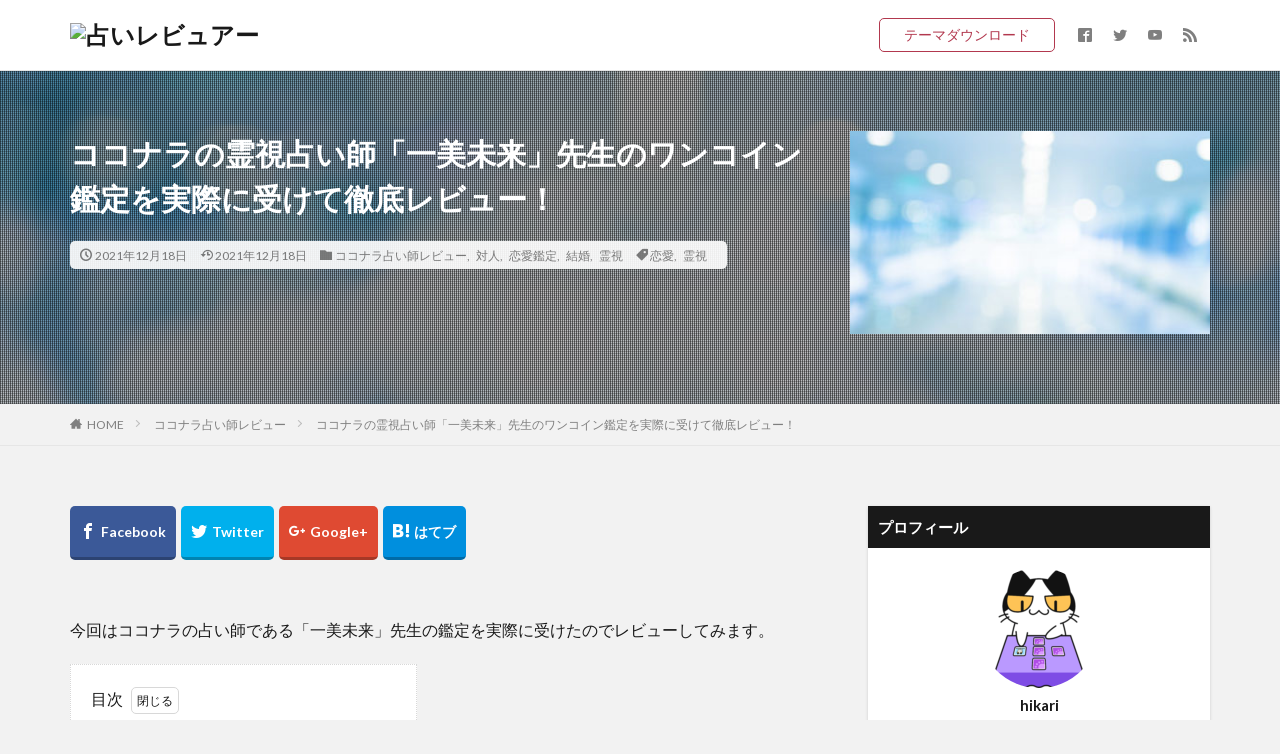

--- FILE ---
content_type: text/html; charset=UTF-8
request_url: https://fortune-telling-maniac.online/hitomi-mirai/
body_size: 20888
content:

<!DOCTYPE html>

<html lang="ja" prefix="og: http://ogp.me/ns#" class="t-html 
">

<head prefix="og: http://ogp.me/ns# fb: http://ogp.me/ns/fb# article: http://ogp.me/ns/article#">
<meta charset="UTF-8">
<meta name='robots' content='index, follow, max-image-preview:large, max-snippet:-1, max-video-preview:-1' />

	<!-- This site is optimized with the Yoast SEO plugin v21.2 - https://yoast.com/wordpress/plugins/seo/ -->
	<title>ココナラの霊視占い師「一美未来」先生のワンコイン鑑定を実際に受けて徹底レビュー！ - 占いレビュアー</title>
	<link rel="canonical" href="https://fortune-telling-maniac.online/hitomi-mirai/" />
	<meta property="og:locale" content="ja_JP" />
	<meta property="og:type" content="article" />
	<meta property="og:title" content="ココナラの霊視占い師「一美未来」先生のワンコイン鑑定を実際に受けて徹底レビュー！ - 占いレビュアー" />
	<meta property="og:description" content="今回はココナラの占い師である「一美未来」先生の鑑定を実際に受けたのでレビューしてみます。 目次 1 一美未来先生のプロフィール2 一美未来先生の実績3 一美未来先生の販売鑑定について4 一美未来先生の口コミ・評価について5 実際に一美未来先生の鑑定を受けてみた感想6 まとめ 一美未来先生のプロフィール 一美未来先生のプロフィールはこちらです。 ツイッターもやっているようですのでこちらもチェックして [&hellip;]" />
	<meta property="og:url" content="https://fortune-telling-maniac.online/hitomi-mirai/" />
	<meta property="og:site_name" content="占いレビュアー" />
	<meta property="article:published_time" content="2021-12-18T07:13:01+00:00" />
	<meta property="article:modified_time" content="2021-12-18T07:16:30+00:00" />
	<meta property="og:image" content="https://fortune-telling-maniac.online/wp-content/uploads/2021/12/depositphotos_21247999-stock-photo-tunnel-light.jpg" />
	<meta property="og:image:width" content="600" />
	<meta property="og:image:height" content="397" />
	<meta property="og:image:type" content="image/jpeg" />
	<meta name="author" content="hikari" />
	<meta name="twitter:card" content="summary_large_image" />
	<meta name="twitter:creator" content="@https://twitter.com/Hikarr33" />
	<meta name="twitter:label1" content="執筆者" />
	<meta name="twitter:data1" content="hikari" />
	<meta name="twitter:label2" content="推定読み取り時間" />
	<meta name="twitter:data2" content="1分" />
	<script type="application/ld+json" class="yoast-schema-graph">{"@context":"https://schema.org","@graph":[{"@type":"WebPage","@id":"https://fortune-telling-maniac.online/hitomi-mirai/","url":"https://fortune-telling-maniac.online/hitomi-mirai/","name":"ココナラの霊視占い師「一美未来」先生のワンコイン鑑定を実際に受けて徹底レビュー！ - 占いレビュアー","isPartOf":{"@id":"https://fortune-telling-maniac.online/#website"},"primaryImageOfPage":{"@id":"https://fortune-telling-maniac.online/hitomi-mirai/#primaryimage"},"image":{"@id":"https://fortune-telling-maniac.online/hitomi-mirai/#primaryimage"},"thumbnailUrl":"https://fortune-telling-maniac.online/wp-content/uploads/2021/12/depositphotos_21247999-stock-photo-tunnel-light.jpg","datePublished":"2021-12-18T07:13:01+00:00","dateModified":"2021-12-18T07:16:30+00:00","author":{"@id":"https://fortune-telling-maniac.online/#/schema/person/9d8117b2825123d1ed7488fe9249bf80"},"breadcrumb":{"@id":"https://fortune-telling-maniac.online/hitomi-mirai/#breadcrumb"},"inLanguage":"ja","potentialAction":[{"@type":"ReadAction","target":["https://fortune-telling-maniac.online/hitomi-mirai/"]}]},{"@type":"ImageObject","inLanguage":"ja","@id":"https://fortune-telling-maniac.online/hitomi-mirai/#primaryimage","url":"https://fortune-telling-maniac.online/wp-content/uploads/2021/12/depositphotos_21247999-stock-photo-tunnel-light.jpg","contentUrl":"https://fortune-telling-maniac.online/wp-content/uploads/2021/12/depositphotos_21247999-stock-photo-tunnel-light.jpg","width":600,"height":397},{"@type":"BreadcrumbList","@id":"https://fortune-telling-maniac.online/hitomi-mirai/#breadcrumb","itemListElement":[{"@type":"ListItem","position":1,"name":"ホーム","item":"https://fortune-telling-maniac.online/"},{"@type":"ListItem","position":2,"name":"ココナラの霊視占い師「一美未来」先生のワンコイン鑑定を実際に受けて徹底レビュー！"}]},{"@type":"WebSite","@id":"https://fortune-telling-maniac.online/#website","url":"https://fortune-telling-maniac.online/","name":"占いレビュアー","description":"占いマニアによる占いジャッジ","potentialAction":[{"@type":"SearchAction","target":{"@type":"EntryPoint","urlTemplate":"https://fortune-telling-maniac.online/?s={search_term_string}"},"query-input":"required name=search_term_string"}],"inLanguage":"ja"},{"@type":"Person","@id":"https://fortune-telling-maniac.online/#/schema/person/9d8117b2825123d1ed7488fe9249bf80","name":"hikari","image":{"@type":"ImageObject","inLanguage":"ja","@id":"https://fortune-telling-maniac.online/#/schema/person/image/","url":"https://fortune-telling-maniac.online/wp-content/uploads/2021/10/avatar_user_1_1633588213-96x96.png","contentUrl":"https://fortune-telling-maniac.online/wp-content/uploads/2021/10/avatar_user_1_1633588213-96x96.png","caption":"hikari"},"description":"占い歴20年以上の占いマニア。 特技は占い師の実力判定。 ネット上にはこびる偽物占い師の選別も得意です。","sameAs":["http://fortune-telling-maniac.online","https://twitter.com/https://twitter.com/Hikarr33"],"url":"https://fortune-telling-maniac.online/author/hikari/"}]}</script>
	<!-- / Yoast SEO plugin. -->


<link rel="alternate" title="oEmbed (JSON)" type="application/json+oembed" href="https://fortune-telling-maniac.online/wp-json/oembed/1.0/embed?url=https%3A%2F%2Ffortune-telling-maniac.online%2Fhitomi-mirai%2F" />
<link rel="alternate" title="oEmbed (XML)" type="text/xml+oembed" href="https://fortune-telling-maniac.online/wp-json/oembed/1.0/embed?url=https%3A%2F%2Ffortune-telling-maniac.online%2Fhitomi-mirai%2F&#038;format=xml" />
<style id='wp-img-auto-sizes-contain-inline-css' type='text/css'>
img:is([sizes=auto i],[sizes^="auto," i]){contain-intrinsic-size:3000px 1500px}
/*# sourceURL=wp-img-auto-sizes-contain-inline-css */
</style>
<style id='wp-block-library-inline-css' type='text/css'>
:root{--wp-block-synced-color:#7a00df;--wp-block-synced-color--rgb:122,0,223;--wp-bound-block-color:var(--wp-block-synced-color);--wp-editor-canvas-background:#ddd;--wp-admin-theme-color:#007cba;--wp-admin-theme-color--rgb:0,124,186;--wp-admin-theme-color-darker-10:#006ba1;--wp-admin-theme-color-darker-10--rgb:0,107,160.5;--wp-admin-theme-color-darker-20:#005a87;--wp-admin-theme-color-darker-20--rgb:0,90,135;--wp-admin-border-width-focus:2px}@media (min-resolution:192dpi){:root{--wp-admin-border-width-focus:1.5px}}.wp-element-button{cursor:pointer}:root .has-very-light-gray-background-color{background-color:#eee}:root .has-very-dark-gray-background-color{background-color:#313131}:root .has-very-light-gray-color{color:#eee}:root .has-very-dark-gray-color{color:#313131}:root .has-vivid-green-cyan-to-vivid-cyan-blue-gradient-background{background:linear-gradient(135deg,#00d084,#0693e3)}:root .has-purple-crush-gradient-background{background:linear-gradient(135deg,#34e2e4,#4721fb 50%,#ab1dfe)}:root .has-hazy-dawn-gradient-background{background:linear-gradient(135deg,#faaca8,#dad0ec)}:root .has-subdued-olive-gradient-background{background:linear-gradient(135deg,#fafae1,#67a671)}:root .has-atomic-cream-gradient-background{background:linear-gradient(135deg,#fdd79a,#004a59)}:root .has-nightshade-gradient-background{background:linear-gradient(135deg,#330968,#31cdcf)}:root .has-midnight-gradient-background{background:linear-gradient(135deg,#020381,#2874fc)}:root{--wp--preset--font-size--normal:16px;--wp--preset--font-size--huge:42px}.has-regular-font-size{font-size:1em}.has-larger-font-size{font-size:2.625em}.has-normal-font-size{font-size:var(--wp--preset--font-size--normal)}.has-huge-font-size{font-size:var(--wp--preset--font-size--huge)}.has-text-align-center{text-align:center}.has-text-align-left{text-align:left}.has-text-align-right{text-align:right}.has-fit-text{white-space:nowrap!important}#end-resizable-editor-section{display:none}.aligncenter{clear:both}.items-justified-left{justify-content:flex-start}.items-justified-center{justify-content:center}.items-justified-right{justify-content:flex-end}.items-justified-space-between{justify-content:space-between}.screen-reader-text{border:0;clip-path:inset(50%);height:1px;margin:-1px;overflow:hidden;padding:0;position:absolute;width:1px;word-wrap:normal!important}.screen-reader-text:focus{background-color:#ddd;clip-path:none;color:#444;display:block;font-size:1em;height:auto;left:5px;line-height:normal;padding:15px 23px 14px;text-decoration:none;top:5px;width:auto;z-index:100000}html :where(.has-border-color){border-style:solid}html :where([style*=border-top-color]){border-top-style:solid}html :where([style*=border-right-color]){border-right-style:solid}html :where([style*=border-bottom-color]){border-bottom-style:solid}html :where([style*=border-left-color]){border-left-style:solid}html :where([style*=border-width]){border-style:solid}html :where([style*=border-top-width]){border-top-style:solid}html :where([style*=border-right-width]){border-right-style:solid}html :where([style*=border-bottom-width]){border-bottom-style:solid}html :where([style*=border-left-width]){border-left-style:solid}html :where(img[class*=wp-image-]){height:auto;max-width:100%}:where(figure){margin:0 0 1em}html :where(.is-position-sticky){--wp-admin--admin-bar--position-offset:var(--wp-admin--admin-bar--height,0px)}@media screen and (max-width:600px){html :where(.is-position-sticky){--wp-admin--admin-bar--position-offset:0px}}

/*# sourceURL=wp-block-library-inline-css */
</style><style id='wp-block-archives-inline-css' type='text/css'>
.wp-block-archives{box-sizing:border-box}.wp-block-archives-dropdown label{display:block}
/*# sourceURL=https://fortune-telling-maniac.online/wp-includes/blocks/archives/style.min.css */
</style>
<style id='wp-block-categories-inline-css' type='text/css'>
.wp-block-categories{box-sizing:border-box}.wp-block-categories.alignleft{margin-right:2em}.wp-block-categories.alignright{margin-left:2em}.wp-block-categories.wp-block-categories-dropdown.aligncenter{text-align:center}.wp-block-categories .wp-block-categories__label{display:block;width:100%}
/*# sourceURL=https://fortune-telling-maniac.online/wp-includes/blocks/categories/style.min.css */
</style>
<style id='wp-block-heading-inline-css' type='text/css'>
h1:where(.wp-block-heading).has-background,h2:where(.wp-block-heading).has-background,h3:where(.wp-block-heading).has-background,h4:where(.wp-block-heading).has-background,h5:where(.wp-block-heading).has-background,h6:where(.wp-block-heading).has-background{padding:1.25em 2.375em}h1.has-text-align-left[style*=writing-mode]:where([style*=vertical-lr]),h1.has-text-align-right[style*=writing-mode]:where([style*=vertical-rl]),h2.has-text-align-left[style*=writing-mode]:where([style*=vertical-lr]),h2.has-text-align-right[style*=writing-mode]:where([style*=vertical-rl]),h3.has-text-align-left[style*=writing-mode]:where([style*=vertical-lr]),h3.has-text-align-right[style*=writing-mode]:where([style*=vertical-rl]),h4.has-text-align-left[style*=writing-mode]:where([style*=vertical-lr]),h4.has-text-align-right[style*=writing-mode]:where([style*=vertical-rl]),h5.has-text-align-left[style*=writing-mode]:where([style*=vertical-lr]),h5.has-text-align-right[style*=writing-mode]:where([style*=vertical-rl]),h6.has-text-align-left[style*=writing-mode]:where([style*=vertical-lr]),h6.has-text-align-right[style*=writing-mode]:where([style*=vertical-rl]){rotate:180deg}
/*# sourceURL=https://fortune-telling-maniac.online/wp-includes/blocks/heading/style.min.css */
</style>
<style id='wp-block-latest-comments-inline-css' type='text/css'>
ol.wp-block-latest-comments{box-sizing:border-box;margin-left:0}:where(.wp-block-latest-comments:not([style*=line-height] .wp-block-latest-comments__comment)){line-height:1.1}:where(.wp-block-latest-comments:not([style*=line-height] .wp-block-latest-comments__comment-excerpt p)){line-height:1.8}.has-dates :where(.wp-block-latest-comments:not([style*=line-height])),.has-excerpts :where(.wp-block-latest-comments:not([style*=line-height])){line-height:1.5}.wp-block-latest-comments .wp-block-latest-comments{padding-left:0}.wp-block-latest-comments__comment{list-style:none;margin-bottom:1em}.has-avatars .wp-block-latest-comments__comment{list-style:none;min-height:2.25em}.has-avatars .wp-block-latest-comments__comment .wp-block-latest-comments__comment-excerpt,.has-avatars .wp-block-latest-comments__comment .wp-block-latest-comments__comment-meta{margin-left:3.25em}.wp-block-latest-comments__comment-excerpt p{font-size:.875em;margin:.36em 0 1.4em}.wp-block-latest-comments__comment-date{display:block;font-size:.75em}.wp-block-latest-comments .avatar,.wp-block-latest-comments__comment-avatar{border-radius:1.5em;display:block;float:left;height:2.5em;margin-right:.75em;width:2.5em}.wp-block-latest-comments[class*=-font-size] a,.wp-block-latest-comments[style*=font-size] a{font-size:inherit}
/*# sourceURL=https://fortune-telling-maniac.online/wp-includes/blocks/latest-comments/style.min.css */
</style>
<style id='wp-block-latest-posts-inline-css' type='text/css'>
.wp-block-latest-posts{box-sizing:border-box}.wp-block-latest-posts.alignleft{margin-right:2em}.wp-block-latest-posts.alignright{margin-left:2em}.wp-block-latest-posts.wp-block-latest-posts__list{list-style:none}.wp-block-latest-posts.wp-block-latest-posts__list li{clear:both;overflow-wrap:break-word}.wp-block-latest-posts.is-grid{display:flex;flex-wrap:wrap}.wp-block-latest-posts.is-grid li{margin:0 1.25em 1.25em 0;width:100%}@media (min-width:600px){.wp-block-latest-posts.columns-2 li{width:calc(50% - .625em)}.wp-block-latest-posts.columns-2 li:nth-child(2n){margin-right:0}.wp-block-latest-posts.columns-3 li{width:calc(33.33333% - .83333em)}.wp-block-latest-posts.columns-3 li:nth-child(3n){margin-right:0}.wp-block-latest-posts.columns-4 li{width:calc(25% - .9375em)}.wp-block-latest-posts.columns-4 li:nth-child(4n){margin-right:0}.wp-block-latest-posts.columns-5 li{width:calc(20% - 1em)}.wp-block-latest-posts.columns-5 li:nth-child(5n){margin-right:0}.wp-block-latest-posts.columns-6 li{width:calc(16.66667% - 1.04167em)}.wp-block-latest-posts.columns-6 li:nth-child(6n){margin-right:0}}:root :where(.wp-block-latest-posts.is-grid){padding:0}:root :where(.wp-block-latest-posts.wp-block-latest-posts__list){padding-left:0}.wp-block-latest-posts__post-author,.wp-block-latest-posts__post-date{display:block;font-size:.8125em}.wp-block-latest-posts__post-excerpt,.wp-block-latest-posts__post-full-content{margin-bottom:1em;margin-top:.5em}.wp-block-latest-posts__featured-image a{display:inline-block}.wp-block-latest-posts__featured-image img{height:auto;max-width:100%;width:auto}.wp-block-latest-posts__featured-image.alignleft{float:left;margin-right:1em}.wp-block-latest-posts__featured-image.alignright{float:right;margin-left:1em}.wp-block-latest-posts__featured-image.aligncenter{margin-bottom:1em;text-align:center}
/*# sourceURL=https://fortune-telling-maniac.online/wp-includes/blocks/latest-posts/style.min.css */
</style>
<style id='wp-block-search-inline-css' type='text/css'>
.wp-block-search__button{margin-left:10px;word-break:normal}.wp-block-search__button.has-icon{line-height:0}.wp-block-search__button svg{height:1.25em;min-height:24px;min-width:24px;width:1.25em;fill:currentColor;vertical-align:text-bottom}:where(.wp-block-search__button){border:1px solid #ccc;padding:6px 10px}.wp-block-search__inside-wrapper{display:flex;flex:auto;flex-wrap:nowrap;max-width:100%}.wp-block-search__label{width:100%}.wp-block-search.wp-block-search__button-only .wp-block-search__button{box-sizing:border-box;display:flex;flex-shrink:0;justify-content:center;margin-left:0;max-width:100%}.wp-block-search.wp-block-search__button-only .wp-block-search__inside-wrapper{min-width:0!important;transition-property:width}.wp-block-search.wp-block-search__button-only .wp-block-search__input{flex-basis:100%;transition-duration:.3s}.wp-block-search.wp-block-search__button-only.wp-block-search__searchfield-hidden,.wp-block-search.wp-block-search__button-only.wp-block-search__searchfield-hidden .wp-block-search__inside-wrapper{overflow:hidden}.wp-block-search.wp-block-search__button-only.wp-block-search__searchfield-hidden .wp-block-search__input{border-left-width:0!important;border-right-width:0!important;flex-basis:0;flex-grow:0;margin:0;min-width:0!important;padding-left:0!important;padding-right:0!important;width:0!important}:where(.wp-block-search__input){appearance:none;border:1px solid #949494;flex-grow:1;font-family:inherit;font-size:inherit;font-style:inherit;font-weight:inherit;letter-spacing:inherit;line-height:inherit;margin-left:0;margin-right:0;min-width:3rem;padding:8px;text-decoration:unset!important;text-transform:inherit}:where(.wp-block-search__button-inside .wp-block-search__inside-wrapper){background-color:#fff;border:1px solid #949494;box-sizing:border-box;padding:4px}:where(.wp-block-search__button-inside .wp-block-search__inside-wrapper) .wp-block-search__input{border:none;border-radius:0;padding:0 4px}:where(.wp-block-search__button-inside .wp-block-search__inside-wrapper) .wp-block-search__input:focus{outline:none}:where(.wp-block-search__button-inside .wp-block-search__inside-wrapper) :where(.wp-block-search__button){padding:4px 8px}.wp-block-search.aligncenter .wp-block-search__inside-wrapper{margin:auto}.wp-block[data-align=right] .wp-block-search.wp-block-search__button-only .wp-block-search__inside-wrapper{float:right}
/*# sourceURL=https://fortune-telling-maniac.online/wp-includes/blocks/search/style.min.css */
</style>
<style id='wp-block-embed-inline-css' type='text/css'>
.wp-block-embed.alignleft,.wp-block-embed.alignright,.wp-block[data-align=left]>[data-type="core/embed"],.wp-block[data-align=right]>[data-type="core/embed"]{max-width:360px;width:100%}.wp-block-embed.alignleft .wp-block-embed__wrapper,.wp-block-embed.alignright .wp-block-embed__wrapper,.wp-block[data-align=left]>[data-type="core/embed"] .wp-block-embed__wrapper,.wp-block[data-align=right]>[data-type="core/embed"] .wp-block-embed__wrapper{min-width:280px}.wp-block-cover .wp-block-embed{min-height:240px;min-width:320px}.wp-block-embed{overflow-wrap:break-word}.wp-block-embed :where(figcaption){margin-bottom:1em;margin-top:.5em}.wp-block-embed iframe{max-width:100%}.wp-block-embed__wrapper{position:relative}.wp-embed-responsive .wp-has-aspect-ratio .wp-block-embed__wrapper:before{content:"";display:block;padding-top:50%}.wp-embed-responsive .wp-has-aspect-ratio iframe{bottom:0;height:100%;left:0;position:absolute;right:0;top:0;width:100%}.wp-embed-responsive .wp-embed-aspect-21-9 .wp-block-embed__wrapper:before{padding-top:42.85%}.wp-embed-responsive .wp-embed-aspect-18-9 .wp-block-embed__wrapper:before{padding-top:50%}.wp-embed-responsive .wp-embed-aspect-16-9 .wp-block-embed__wrapper:before{padding-top:56.25%}.wp-embed-responsive .wp-embed-aspect-4-3 .wp-block-embed__wrapper:before{padding-top:75%}.wp-embed-responsive .wp-embed-aspect-1-1 .wp-block-embed__wrapper:before{padding-top:100%}.wp-embed-responsive .wp-embed-aspect-9-16 .wp-block-embed__wrapper:before{padding-top:177.77%}.wp-embed-responsive .wp-embed-aspect-1-2 .wp-block-embed__wrapper:before{padding-top:200%}
/*# sourceURL=https://fortune-telling-maniac.online/wp-includes/blocks/embed/style.min.css */
</style>
<style id='wp-block-group-inline-css' type='text/css'>
.wp-block-group{box-sizing:border-box}:where(.wp-block-group.wp-block-group-is-layout-constrained){position:relative}
/*# sourceURL=https://fortune-telling-maniac.online/wp-includes/blocks/group/style.min.css */
</style>
<style id='global-styles-inline-css' type='text/css'>
:root{--wp--preset--aspect-ratio--square: 1;--wp--preset--aspect-ratio--4-3: 4/3;--wp--preset--aspect-ratio--3-4: 3/4;--wp--preset--aspect-ratio--3-2: 3/2;--wp--preset--aspect-ratio--2-3: 2/3;--wp--preset--aspect-ratio--16-9: 16/9;--wp--preset--aspect-ratio--9-16: 9/16;--wp--preset--color--black: #000000;--wp--preset--color--cyan-bluish-gray: #abb8c3;--wp--preset--color--white: #ffffff;--wp--preset--color--pale-pink: #f78da7;--wp--preset--color--vivid-red: #cf2e2e;--wp--preset--color--luminous-vivid-orange: #ff6900;--wp--preset--color--luminous-vivid-amber: #fcb900;--wp--preset--color--light-green-cyan: #7bdcb5;--wp--preset--color--vivid-green-cyan: #00d084;--wp--preset--color--pale-cyan-blue: #8ed1fc;--wp--preset--color--vivid-cyan-blue: #0693e3;--wp--preset--color--vivid-purple: #9b51e0;--wp--preset--gradient--vivid-cyan-blue-to-vivid-purple: linear-gradient(135deg,rgb(6,147,227) 0%,rgb(155,81,224) 100%);--wp--preset--gradient--light-green-cyan-to-vivid-green-cyan: linear-gradient(135deg,rgb(122,220,180) 0%,rgb(0,208,130) 100%);--wp--preset--gradient--luminous-vivid-amber-to-luminous-vivid-orange: linear-gradient(135deg,rgb(252,185,0) 0%,rgb(255,105,0) 100%);--wp--preset--gradient--luminous-vivid-orange-to-vivid-red: linear-gradient(135deg,rgb(255,105,0) 0%,rgb(207,46,46) 100%);--wp--preset--gradient--very-light-gray-to-cyan-bluish-gray: linear-gradient(135deg,rgb(238,238,238) 0%,rgb(169,184,195) 100%);--wp--preset--gradient--cool-to-warm-spectrum: linear-gradient(135deg,rgb(74,234,220) 0%,rgb(151,120,209) 20%,rgb(207,42,186) 40%,rgb(238,44,130) 60%,rgb(251,105,98) 80%,rgb(254,248,76) 100%);--wp--preset--gradient--blush-light-purple: linear-gradient(135deg,rgb(255,206,236) 0%,rgb(152,150,240) 100%);--wp--preset--gradient--blush-bordeaux: linear-gradient(135deg,rgb(254,205,165) 0%,rgb(254,45,45) 50%,rgb(107,0,62) 100%);--wp--preset--gradient--luminous-dusk: linear-gradient(135deg,rgb(255,203,112) 0%,rgb(199,81,192) 50%,rgb(65,88,208) 100%);--wp--preset--gradient--pale-ocean: linear-gradient(135deg,rgb(255,245,203) 0%,rgb(182,227,212) 50%,rgb(51,167,181) 100%);--wp--preset--gradient--electric-grass: linear-gradient(135deg,rgb(202,248,128) 0%,rgb(113,206,126) 100%);--wp--preset--gradient--midnight: linear-gradient(135deg,rgb(2,3,129) 0%,rgb(40,116,252) 100%);--wp--preset--font-size--small: 13px;--wp--preset--font-size--medium: 20px;--wp--preset--font-size--large: 36px;--wp--preset--font-size--x-large: 42px;--wp--preset--spacing--20: 0.44rem;--wp--preset--spacing--30: 0.67rem;--wp--preset--spacing--40: 1rem;--wp--preset--spacing--50: 1.5rem;--wp--preset--spacing--60: 2.25rem;--wp--preset--spacing--70: 3.38rem;--wp--preset--spacing--80: 5.06rem;--wp--preset--shadow--natural: 6px 6px 9px rgba(0, 0, 0, 0.2);--wp--preset--shadow--deep: 12px 12px 50px rgba(0, 0, 0, 0.4);--wp--preset--shadow--sharp: 6px 6px 0px rgba(0, 0, 0, 0.2);--wp--preset--shadow--outlined: 6px 6px 0px -3px rgb(255, 255, 255), 6px 6px rgb(0, 0, 0);--wp--preset--shadow--crisp: 6px 6px 0px rgb(0, 0, 0);}:where(.is-layout-flex){gap: 0.5em;}:where(.is-layout-grid){gap: 0.5em;}body .is-layout-flex{display: flex;}.is-layout-flex{flex-wrap: wrap;align-items: center;}.is-layout-flex > :is(*, div){margin: 0;}body .is-layout-grid{display: grid;}.is-layout-grid > :is(*, div){margin: 0;}:where(.wp-block-columns.is-layout-flex){gap: 2em;}:where(.wp-block-columns.is-layout-grid){gap: 2em;}:where(.wp-block-post-template.is-layout-flex){gap: 1.25em;}:where(.wp-block-post-template.is-layout-grid){gap: 1.25em;}.has-black-color{color: var(--wp--preset--color--black) !important;}.has-cyan-bluish-gray-color{color: var(--wp--preset--color--cyan-bluish-gray) !important;}.has-white-color{color: var(--wp--preset--color--white) !important;}.has-pale-pink-color{color: var(--wp--preset--color--pale-pink) !important;}.has-vivid-red-color{color: var(--wp--preset--color--vivid-red) !important;}.has-luminous-vivid-orange-color{color: var(--wp--preset--color--luminous-vivid-orange) !important;}.has-luminous-vivid-amber-color{color: var(--wp--preset--color--luminous-vivid-amber) !important;}.has-light-green-cyan-color{color: var(--wp--preset--color--light-green-cyan) !important;}.has-vivid-green-cyan-color{color: var(--wp--preset--color--vivid-green-cyan) !important;}.has-pale-cyan-blue-color{color: var(--wp--preset--color--pale-cyan-blue) !important;}.has-vivid-cyan-blue-color{color: var(--wp--preset--color--vivid-cyan-blue) !important;}.has-vivid-purple-color{color: var(--wp--preset--color--vivid-purple) !important;}.has-black-background-color{background-color: var(--wp--preset--color--black) !important;}.has-cyan-bluish-gray-background-color{background-color: var(--wp--preset--color--cyan-bluish-gray) !important;}.has-white-background-color{background-color: var(--wp--preset--color--white) !important;}.has-pale-pink-background-color{background-color: var(--wp--preset--color--pale-pink) !important;}.has-vivid-red-background-color{background-color: var(--wp--preset--color--vivid-red) !important;}.has-luminous-vivid-orange-background-color{background-color: var(--wp--preset--color--luminous-vivid-orange) !important;}.has-luminous-vivid-amber-background-color{background-color: var(--wp--preset--color--luminous-vivid-amber) !important;}.has-light-green-cyan-background-color{background-color: var(--wp--preset--color--light-green-cyan) !important;}.has-vivid-green-cyan-background-color{background-color: var(--wp--preset--color--vivid-green-cyan) !important;}.has-pale-cyan-blue-background-color{background-color: var(--wp--preset--color--pale-cyan-blue) !important;}.has-vivid-cyan-blue-background-color{background-color: var(--wp--preset--color--vivid-cyan-blue) !important;}.has-vivid-purple-background-color{background-color: var(--wp--preset--color--vivid-purple) !important;}.has-black-border-color{border-color: var(--wp--preset--color--black) !important;}.has-cyan-bluish-gray-border-color{border-color: var(--wp--preset--color--cyan-bluish-gray) !important;}.has-white-border-color{border-color: var(--wp--preset--color--white) !important;}.has-pale-pink-border-color{border-color: var(--wp--preset--color--pale-pink) !important;}.has-vivid-red-border-color{border-color: var(--wp--preset--color--vivid-red) !important;}.has-luminous-vivid-orange-border-color{border-color: var(--wp--preset--color--luminous-vivid-orange) !important;}.has-luminous-vivid-amber-border-color{border-color: var(--wp--preset--color--luminous-vivid-amber) !important;}.has-light-green-cyan-border-color{border-color: var(--wp--preset--color--light-green-cyan) !important;}.has-vivid-green-cyan-border-color{border-color: var(--wp--preset--color--vivid-green-cyan) !important;}.has-pale-cyan-blue-border-color{border-color: var(--wp--preset--color--pale-cyan-blue) !important;}.has-vivid-cyan-blue-border-color{border-color: var(--wp--preset--color--vivid-cyan-blue) !important;}.has-vivid-purple-border-color{border-color: var(--wp--preset--color--vivid-purple) !important;}.has-vivid-cyan-blue-to-vivid-purple-gradient-background{background: var(--wp--preset--gradient--vivid-cyan-blue-to-vivid-purple) !important;}.has-light-green-cyan-to-vivid-green-cyan-gradient-background{background: var(--wp--preset--gradient--light-green-cyan-to-vivid-green-cyan) !important;}.has-luminous-vivid-amber-to-luminous-vivid-orange-gradient-background{background: var(--wp--preset--gradient--luminous-vivid-amber-to-luminous-vivid-orange) !important;}.has-luminous-vivid-orange-to-vivid-red-gradient-background{background: var(--wp--preset--gradient--luminous-vivid-orange-to-vivid-red) !important;}.has-very-light-gray-to-cyan-bluish-gray-gradient-background{background: var(--wp--preset--gradient--very-light-gray-to-cyan-bluish-gray) !important;}.has-cool-to-warm-spectrum-gradient-background{background: var(--wp--preset--gradient--cool-to-warm-spectrum) !important;}.has-blush-light-purple-gradient-background{background: var(--wp--preset--gradient--blush-light-purple) !important;}.has-blush-bordeaux-gradient-background{background: var(--wp--preset--gradient--blush-bordeaux) !important;}.has-luminous-dusk-gradient-background{background: var(--wp--preset--gradient--luminous-dusk) !important;}.has-pale-ocean-gradient-background{background: var(--wp--preset--gradient--pale-ocean) !important;}.has-electric-grass-gradient-background{background: var(--wp--preset--gradient--electric-grass) !important;}.has-midnight-gradient-background{background: var(--wp--preset--gradient--midnight) !important;}.has-small-font-size{font-size: var(--wp--preset--font-size--small) !important;}.has-medium-font-size{font-size: var(--wp--preset--font-size--medium) !important;}.has-large-font-size{font-size: var(--wp--preset--font-size--large) !important;}.has-x-large-font-size{font-size: var(--wp--preset--font-size--x-large) !important;}
/*# sourceURL=global-styles-inline-css */
</style>

<style id='classic-theme-styles-inline-css' type='text/css'>
/*! This file is auto-generated */
.wp-block-button__link{color:#fff;background-color:#32373c;border-radius:9999px;box-shadow:none;text-decoration:none;padding:calc(.667em + 2px) calc(1.333em + 2px);font-size:1.125em}.wp-block-file__button{background:#32373c;color:#fff;text-decoration:none}
/*# sourceURL=/wp-includes/css/classic-themes.min.css */
</style>
<script type="text/javascript" id="wp-statistics-tracker-js-extra">
/* <![CDATA[ */
var WP_Statistics_Tracker_Object = {"hitRequestUrl":"https://fortune-telling-maniac.online/wp-json/wp-statistics/v2/hit?wp_statistics_hit_rest=yes&track_all=1&current_page_type=post&current_page_id=245&search_query&page_uri=L2hpdG9taS1taXJhaS8","keepOnlineRequestUrl":"https://fortune-telling-maniac.online/wp-json/wp-statistics/v2/online?wp_statistics_hit_rest=yes&track_all=1&current_page_type=post&current_page_id=245&search_query&page_uri=L2hpdG9taS1taXJhaS8","option":{"dntEnabled":false,"cacheCompatibility":false}};
//# sourceURL=wp-statistics-tracker-js-extra
/* ]]> */
</script>
<script type="text/javascript" src="https://fortune-telling-maniac.online/wp-content/plugins/wp-statistics/assets/js/tracker.js?ver=6.9" id="wp-statistics-tracker-js"></script>
<link rel="https://api.w.org/" href="https://fortune-telling-maniac.online/wp-json/" /><link rel="alternate" title="JSON" type="application/json" href="https://fortune-telling-maniac.online/wp-json/wp/v2/posts/245" /><!-- Analytics by WP Statistics v14.1.6.2 - https://wp-statistics.com/ -->
<link rel="amphtml" href="https://fortune-telling-maniac.online/hitomi-mirai/?type=AMP">
<link class="css-async" rel href="https://fortune-telling-maniac.online/wp-content/themes/the-thor/css/icon.min.css">
<link class="css-async" rel href="https://fonts.googleapis.com/css?family=Lato:100,300,400,700,900">
<link class="css-async" rel href="https://fonts.googleapis.com/css?family=Fjalla+One">
<link rel="stylesheet" href="https://fonts.googleapis.com/css?family=Noto+Sans+JP:100,200,300,400,500,600,700,800,900">
<link rel="stylesheet" href="https://fortune-telling-maniac.online/wp-content/themes/the-thor/style.min.css">
<link class="css-async" rel href="https://fortune-telling-maniac.online/wp-content/themes/the-thor-child/style-user.css?1633586483">
<link rel="canonical" href="https://fortune-telling-maniac.online/hitomi-mirai/" />
<script src="https://ajax.googleapis.com/ajax/libs/jquery/1.12.4/jquery.min.js"></script>
<meta http-equiv="X-UA-Compatible" content="IE=edge">
<meta name="viewport" content="width=device-width, initial-scale=1, viewport-fit=cover"/>
<style>
.widget.widget_nav_menu ul.menu{border-color: rgba(91,165,173,0.15);}.widget.widget_nav_menu ul.menu li{border-color: rgba(91,165,173,0.75);}.widget.widget_nav_menu ul.menu .sub-menu li{border-color: rgba(91,165,173,0.15);}.widget.widget_nav_menu ul.menu .sub-menu li .sub-menu li:first-child{border-color: rgba(91,165,173,0.15);}.widget.widget_nav_menu ul.menu li a:hover{background-color: rgba(91,165,173,0.75);}.widget.widget_nav_menu ul.menu .current-menu-item > a{background-color: rgba(91,165,173,0.75);}.widget.widget_nav_menu ul.menu li .sub-menu li a:before {color:#5ba5ad;}.widget.widget_nav_menu ul.menu li a{background-color:#5ba5ad;}.widget.widget_nav_menu ul.menu .sub-menu a:hover{color:#5ba5ad;}.widget.widget_nav_menu ul.menu .sub-menu .current-menu-item a{color:#5ba5ad;}.widget.widget_categories ul{border-color: rgba(91,165,173,0.15);}.widget.widget_categories ul li{border-color: rgba(91,165,173,0.75);}.widget.widget_categories ul .children li{border-color: rgba(91,165,173,0.15);}.widget.widget_categories ul .children li .children li:first-child{border-color: rgba(91,165,173,0.15);}.widget.widget_categories ul li a:hover{background-color: rgba(91,165,173,0.75);}.widget.widget_categories ul .current-menu-item > a{background-color: rgba(91,165,173,0.75);}.widget.widget_categories ul li .children li a:before {color:#5ba5ad;}.widget.widget_categories ul li a{background-color:#5ba5ad;}.widget.widget_categories ul .children a:hover{color:#5ba5ad;}.widget.widget_categories ul .children .current-menu-item a{color:#5ba5ad;}.widgetSearch__input:hover{border-color:#5ba5ad;}.widgetCatTitle{background-color:#5ba5ad;}.widgetCatTitle__inner{background-color:#5ba5ad;}.widgetSearch__submit:hover{background-color:#5ba5ad;}.widgetProfile__sns{background-color:#5ba5ad;}.widget.widget_calendar .calendar_wrap tbody a:hover{background-color:#5ba5ad;}.widget ul li a:hover{color:#5ba5ad;}.widget.widget_rss .rsswidget:hover{color:#5ba5ad;}.widget.widget_tag_cloud a:hover{background-color:#5ba5ad;}.widget select:hover{border-color:#5ba5ad;}.widgetSearch__checkLabel:hover:after{border-color:#5ba5ad;}.widgetSearch__check:checked .widgetSearch__checkLabel:before, .widgetSearch__check:checked + .widgetSearch__checkLabel:before{border-color:#5ba5ad;}.widgetTab__item.current{border-top-color:#5ba5ad;}.widgetTab__item:hover{border-top-color:#5ba5ad;}.searchHead__title{background-color:#5ba5ad;}.searchHead__submit:hover{color:#5ba5ad;}.menuBtn__close:hover{color:#5ba5ad;}.menuBtn__link:hover{color:#5ba5ad;}@media only screen and (min-width: 992px){.menuBtn__link {background-color:#5ba5ad;}}.t-headerCenter .menuBtn__link:hover{color:#5ba5ad;}.searchBtn__close:hover{color:#5ba5ad;}.searchBtn__link:hover{color:#5ba5ad;}.breadcrumb__item a:hover{color:#5ba5ad;}.pager__item{color:#5ba5ad;}.pager__item:hover, .pager__item-current{background-color:#5ba5ad; color:#fff;}.page-numbers{color:#5ba5ad;}.page-numbers:hover, .page-numbers.current{background-color:#5ba5ad; color:#fff;}.pagePager__item{color:#5ba5ad;}.pagePager__item:hover, .pagePager__item-current{background-color:#5ba5ad; color:#fff;}.heading a:hover{color:#5ba5ad;}.eyecatch__cat{background-color:#5ba5ad;}.the__category{background-color:#5ba5ad;}.dateList__item a:hover{color:#5ba5ad;}.controllerFooter__item:last-child{background-color:#5ba5ad;}.controllerFooter__close{background-color:#5ba5ad;}.bottomFooter__topBtn{background-color:#5ba5ad;}.mask-color{background-color:#5ba5ad;}.mask-colorgray{background-color:#5ba5ad;}.pickup3__item{background-color:#5ba5ad;}.categoryBox__title{color:#5ba5ad;}.comments__list .comment-meta{background-color:#5ba5ad;}.comment-respond .submit{background-color:#5ba5ad;}.prevNext__pop{background-color:#5ba5ad;}.swiper-pagination-bullet-active{background-color:#5ba5ad;}.swiper-slider .swiper-button-next, .swiper-slider .swiper-container-rtl .swiper-button-prev, .swiper-slider .swiper-button-prev, .swiper-slider .swiper-container-rtl .swiper-button-next	{background-color:#5ba5ad;}body{background:#f2f2f2;}.snsFooter{background-color:#5ba5ad}.widget-main .heading.heading-widget{background-color:#5ba5ad}.widget-main .heading.heading-widgetsimple{background-color:#5ba5ad}.widget-main .heading.heading-widgetsimplewide{background-color:#5ba5ad}.widget-main .heading.heading-widgetwide{background-color:#5ba5ad}.widget-main .heading.heading-widgetbottom:before{border-color:#5ba5ad}.widget-main .heading.heading-widgetborder{border-color:#5ba5ad}.widget-main .heading.heading-widgetborder::before,.widget-main .heading.heading-widgetborder::after{background-color:#5ba5ad}.widget-side .heading.heading-widget{background-color:#191919}.widget-side .heading.heading-widgetsimple{background-color:#191919}.widget-side .heading.heading-widgetsimplewide{background-color:#191919}.widget-side .heading.heading-widgetwide{background-color:#191919}.widget-side .heading.heading-widgetbottom:before{border-color:#191919}.widget-side .heading.heading-widgetborder{border-color:#191919}.widget-side .heading.heading-widgetborder::before,.widget-side .heading.heading-widgetborder::after{background-color:#191919}.widget-foot .heading.heading-widget{background-color:#191919}.widget-foot .heading.heading-widgetsimple{background-color:#191919}.widget-foot .heading.heading-widgetsimplewide{background-color:#191919}.widget-foot .heading.heading-widgetwide{background-color:#191919}.widget-foot .heading.heading-widgetbottom:before{border-color:#191919}.widget-foot .heading.heading-widgetborder{border-color:#191919}.widget-foot .heading.heading-widgetborder::before,.widget-foot .heading.heading-widgetborder::after{background-color:#191919}.widget-menu .heading.heading-widget{background-color:#5ba5ad}.widget-menu .heading.heading-widgetsimple{background-color:#5ba5ad}.widget-menu .heading.heading-widgetsimplewide{background-color:#5ba5ad}.widget-menu .heading.heading-widgetwide{background-color:#5ba5ad}.widget-menu .heading.heading-widgetbottom:before{border-color:#5ba5ad}.widget-menu .heading.heading-widgetborder{border-color:#5ba5ad}.widget-menu .heading.heading-widgetborder::before,.widget-menu .heading.heading-widgetborder::after{background-color:#5ba5ad}@media only screen and (min-width: 768px){.still {height: 500px;}}.still__bg.mask.mask-colorgray{background-color:#4bc7cc}.rankingBox__bg{background-color:#5ba5ad}.commonCtr__bg.mask.mask-colorgray{background-color:#5ba5ad}.the__ribbon{background-color:#bc3531}.the__ribbon:after{border-left-color:#bc3531; border-right-color:#bc3531}.postcta-bg{background-color:#3970a2}.content .afTagBox__btnDetail{background-color:#5ba5ad;}.widget .widgetAfTag__btnDetail{background-color:#5ba5ad;}.content .afTagBox__btnAf{background-color:#5ba5ad;}.widget .widgetAfTag__btnAf{background-color:#5ba5ad;}.content a{color:#5ba5ad;}.phrase a{color:#5ba5ad;}.content .sitemap li a:hover{color:#5ba5ad;}.content h2 a:hover,.content h3 a:hover,.content h4 a:hover,.content h5 a:hover{color:#5ba5ad;}.content ul.menu li a:hover{color:#5ba5ad;}.content .es-LiconBox:before{background-color:#a83f3f;}.content .es-LiconCircle:before{background-color:#a83f3f;}.content .es-BTiconBox:before{background-color:#a83f3f;}.content .es-BTiconCircle:before{background-color:#a83f3f;}.content .es-BiconObi{border-color:#a83f3f;}.content .es-BiconCorner:before{background-color:#a83f3f;}.content .es-BiconCircle:before{background-color:#a83f3f;}.content .es-BmarkHatena::before{background-color:#005293;}.content .es-BmarkExcl::before{background-color:#b60105;}.content .es-BmarkQ::before{background-color:#005293;}.content .es-BmarkQ::after{border-top-color:#005293;}.content .es-BmarkA::before{color:#b60105;}.content .es-BsubTradi::before{color:#ffffff;background-color:#b60105;border-color:#b60105;}.btn__link-primary{color:#ffffff; background-color:#b2384e;}.content .btn__link-primary{color:#ffffff; background-color:#b2384e;}.searchBtn__contentInner .btn__link-search{color:#ffffff; background-color:#b2384e;}.btn__link-secondary{color:#ffffff; background-color:#b2384e;}.content .btn__link-secondary{color:#ffffff; background-color:#b2384e;}.btn__link-search{color:#ffffff; background-color:#b2384e;}.btn__link-normal{color:#b2384e;}.content .btn__link-normal{color:#b2384e;}.btn__link-normal:hover{background-color:#b2384e;}.content .btn__link-normal:hover{background-color:#b2384e;}.comments__list .comment-reply-link{color:#b2384e;}.comments__list .comment-reply-link:hover{background-color:#b2384e;}@media only screen and (min-width: 992px){.subNavi__link-pickup{color:#b2384e;}}@media only screen and (min-width: 992px){.subNavi__link-pickup:hover{background-color:#b2384e;}}.content h2{color:#191919}.content h3{color:#191919}.content h4{color:#191919}.content h5{color:#191919}.content ul > li::before{color:#a83f3f;}.content ul{color:#191919;}.content ol > li::before{color:#a83f3f; border-color:#a83f3f;}.content ol > li > ol > li::before{background-color:#a83f3f; border-color:#a83f3f;}.content ol > li > ol > li > ol > li::before{color:#a83f3f; border-color:#a83f3f;}.content ol{color:#191919;}.content .balloon .balloon__text{color:#191919; background-color:#f2f2f2;}.content .balloon .balloon__text-left:before{border-left-color:#f2f2f2;}.content .balloon .balloon__text-right:before{border-right-color:#f2f2f2;}.content .balloon-boder .balloon__text{color:#191919; background-color:#ffffff;  border-color:#d8d8d8;}.content .balloon-boder .balloon__text-left:before{border-left-color:#d8d8d8;}.content .balloon-boder .balloon__text-left:after{border-left-color:#ffffff;}.content .balloon-boder .balloon__text-right:before{border-right-color:#d8d8d8;}.content .balloon-boder .balloon__text-right:after{border-right-color:#ffffff;}.content blockquote{color:#191919; background-color:#f2f2f2;}.content blockquote::before{color:#d8d8d8;}.content table{color:#191919; border-top-color:#E5E5E5; border-left-color:#E5E5E5;}.content table th{background:#7f7f7f; color:#ffffff; ;border-right-color:#E5E5E5; border-bottom-color:#E5E5E5;}.content table td{background:#ffffff; ;border-right-color:#E5E5E5; border-bottom-color:#E5E5E5;}.content table tr:nth-child(odd) td{background-color:#f2f2f2;}
</style>
<meta name="description" content="今回はココナラの占い師である「一美未来」先生の鑑定を実際に受けたのでレビューしてみます。">
<meta property="og:site_name" content="占いレビュアー" />
<meta property="og:type" content="article" />
<meta property="og:title" content="ココナラの霊視占い師「一美未来」先生のワンコイン鑑定を実際に受けて徹底レビュー！" />
<meta property="og:description" content="今回はココナラの占い師である「一美未来」先生の鑑定を実際に受けたのでレビューしてみます。" />
<meta property="og:url" content="https://fortune-telling-maniac.online/hitomi-mirai/" />
<meta property="og:image" content="https://fortune-telling-maniac.online/wp-content/uploads/2021/12/depositphotos_21247999-stock-photo-tunnel-light.jpg" />
<meta name="twitter:card" content="summary" />
<meta name="twitter:site" content="@fitjpcom" />


</head>
<body class=" t-footerFixed" id="top">



  <!--l-header-->
  <header class="l-header l-header-border">
    <div class="container container-header">

      <!--logo-->
			<p class="siteTitle">
				<a class="siteTitle__link" href="https://fortune-telling-maniac.online">
											<img class="siteTitle__logo" src="" alt="占いレビュアー" width="" height="" >
					        </a>
      </p>      <!--/logo-->


      

							<!--subNavi-->
				<nav class="subNavi">
	        	        						<ul class="subNavi__list">
															<li class="subNavi__item"><a class="subNavi__link subNavi__link-pickup" href="https://fit-theme.com/the-thor/">　テーマダウンロード　</a></li>
															<li class="subNavi__item"><a class="subNavi__link icon-facebook2" href="https://www.facebook.com/fitjpcom"></a></li>
															<li class="subNavi__item"><a class="subNavi__link icon-twitter" href="https://twitter.com/fitjpcom"></a></li>
															<li class="subNavi__item"><a class="subNavi__link icon-youtube" href="https://www.youtube.com/channel/UCviBYasQqct4bOidAkCHoDA"></a></li>
																								<li class="subNavi__item"><a class="subNavi__link icon-rss" href="https://fortune-telling-maniac.online/feed/"></a></li>
																					</ul>
									</nav>
				<!--/subNavi-->
			

      

      
    </div>
  </header>
  <!--/l-header-->


  <!--l-headerBottom-->
  <div class="l-headerBottom">

    
		
	  
  </div>
  <!--l-headerBottom-->


    <div class="viral">
    <div class="viral__bg mask mask-blackmesh        ">
                  <img width="600" height="397" src="https://fortune-telling-maniac.online/wp-content/themes/the-thor/img/dummy.gif" data-layzr="https://fortune-telling-maniac.online/wp-content/uploads/2021/12/depositphotos_21247999-stock-photo-tunnel-light.jpg" class="attachment-icatch1280 size-icatch1280 wp-post-image" alt="" decoding="async" fetchpriority="high" />              </div>

    <div class="container">
      <div class="viral__container">
        <div class="viral__contents">
          <h1 class="heading heading-primary">ココナラの霊視占い師「一美未来」先生のワンコイン鑑定を実際に受けて徹底レビュー！</h1>
          <ul class="dateList">
                          <li class="dateList__item icon-clock">2021年12月18日</li>
                                      <li class="dateList__item icon-update">2021年12月18日</li>
                          <li class="dateList__item icon-folder"><a href="https://fortune-telling-maniac.online/category/%e3%82%b3%e3%82%b3%e3%83%8a%e3%83%a9%e5%8d%a0%e3%81%84%e5%b8%ab%e3%83%ac%e3%83%93%e3%83%a5%e3%83%bc/" rel="category tag">ココナラ占い師レビュー</a>, <a href="https://fortune-telling-maniac.online/category/%e5%af%be%e4%ba%ba/" rel="category tag">対人</a>, <a href="https://fortune-telling-maniac.online/category/%e6%81%8b%e6%84%9b%e9%91%91%e5%ae%9a/" rel="category tag">恋愛鑑定</a>, <a href="https://fortune-telling-maniac.online/category/%e7%b5%90%e5%a9%9a/" rel="category tag">結婚</a>, <a href="https://fortune-telling-maniac.online/category/%e9%9c%8a%e8%a6%96/" rel="category tag">霊視</a></li>
                          <li class="dateList__item icon-tag"><a href="https://fortune-telling-maniac.online/tag/%e6%81%8b%e6%84%9b/" rel="tag">恋愛</a>, <a href="https://fortune-telling-maniac.online/tag/%e9%9c%8a%e8%a6%96/" rel="tag">霊視</a></li>
                                              </ul>
        </div>


        <div class="eyecatch">
                    <span class="eyecatch__link">
                          <img width="375" height="248" src="https://fortune-telling-maniac.online/wp-content/themes/the-thor/img/dummy.gif" data-layzr="https://fortune-telling-maniac.online/wp-content/uploads/2021/12/depositphotos_21247999-stock-photo-tunnel-light-375x248.jpg" class="attachment-icatch375 size-icatch375 wp-post-image" alt="" decoding="async" />                      </span>

        </div>
      </div>
    </div>

  </div>
  
  <div class="wider">
    <div class="breadcrumb"><ul class="breadcrumb__list container"><li class="breadcrumb__item icon-home"><a href="https://fortune-telling-maniac.online">HOME</a></li><li class="breadcrumb__item"><a href="https://fortune-telling-maniac.online/category/%e3%82%b3%e3%82%b3%e3%83%8a%e3%83%a9%e5%8d%a0%e3%81%84%e5%b8%ab%e3%83%ac%e3%83%93%e3%83%a5%e3%83%bc/">ココナラ占い師レビュー</a></li><li class="breadcrumb__item breadcrumb__item-current"><a href="https://fortune-telling-maniac.online/hitomi-mirai/">ココナラの霊視占い師「一美未来」先生のワンコイン鑑定を実際に受けて徹底レビュー！</a></li></ul></div>  </div>





  <!--l-wrapper-->
  <div class="l-wrapper">

    <!--l-main-->
        <main class="l-main">





      <div class="dividerBottom">


      



        

        <!--postContents-->
        <div class="postContents">
          		    <aside class="social-top"><ul class="socialList socialList-type10">
<li class="socialList__item"><a class="socialList__link icon-facebook" href="http://www.facebook.com/sharer.php?u=https%3A%2F%2Ffortune-telling-maniac.online%2Fhitomi-mirai%2F&amp;t=%E3%82%B3%E3%82%B3%E3%83%8A%E3%83%A9%E3%81%AE%E9%9C%8A%E8%A6%96%E5%8D%A0%E3%81%84%E5%B8%AB%E3%80%8C%E4%B8%80%E7%BE%8E%E6%9C%AA%E6%9D%A5%E3%80%8D%E5%85%88%E7%94%9F%E3%81%AE%E3%83%AF%E3%83%B3%E3%82%B3%E3%82%A4%E3%83%B3%E9%91%91%E5%AE%9A%E3%82%92%E5%AE%9F%E9%9A%9B%E3%81%AB%E5%8F%97%E3%81%91%E3%81%A6%E5%BE%B9%E5%BA%95%E3%83%AC%E3%83%93%E3%83%A5%E3%83%BC%EF%BC%81" target="_blank" title="Facebook"></a></li><li class="socialList__item"><a class="socialList__link icon-twitter" href="http://twitter.com/intent/tweet?text=%E3%82%B3%E3%82%B3%E3%83%8A%E3%83%A9%E3%81%AE%E9%9C%8A%E8%A6%96%E5%8D%A0%E3%81%84%E5%B8%AB%E3%80%8C%E4%B8%80%E7%BE%8E%E6%9C%AA%E6%9D%A5%E3%80%8D%E5%85%88%E7%94%9F%E3%81%AE%E3%83%AF%E3%83%B3%E3%82%B3%E3%82%A4%E3%83%B3%E9%91%91%E5%AE%9A%E3%82%92%E5%AE%9F%E9%9A%9B%E3%81%AB%E5%8F%97%E3%81%91%E3%81%A6%E5%BE%B9%E5%BA%95%E3%83%AC%E3%83%93%E3%83%A5%E3%83%BC%EF%BC%81&amp;https%3A%2F%2Ffortune-telling-maniac.online%2Fhitomi-mirai%2F&amp;url=https%3A%2F%2Ffortune-telling-maniac.online%2Fhitomi-mirai%2F" target="_blank" title="Twitter"></a></li><li class="socialList__item"><a class="socialList__link icon-google-plus" href="https://plus.google.com/share?url=https%3A%2F%2Ffortune-telling-maniac.online%2Fhitomi-mirai%2F" target="_blank" title="Google+"></a></li><li class="socialList__item"><a class="socialList__link icon-hatenabookmark" href="http://b.hatena.ne.jp/add?mode=confirm&amp;url=https%3A%2F%2Ffortune-telling-maniac.online%2Fhitomi-mirai%2F&amp;title=%E3%82%B3%E3%82%B3%E3%83%8A%E3%83%A9%E3%81%AE%E9%9C%8A%E8%A6%96%E5%8D%A0%E3%81%84%E5%B8%AB%E3%80%8C%E4%B8%80%E7%BE%8E%E6%9C%AA%E6%9D%A5%E3%80%8D%E5%85%88%E7%94%9F%E3%81%AE%E3%83%AF%E3%83%B3%E3%82%B3%E3%82%A4%E3%83%B3%E9%91%91%E5%AE%9A%E3%82%92%E5%AE%9F%E9%9A%9B%E3%81%AB%E5%8F%97%E3%81%91%E3%81%A6%E5%BE%B9%E5%BA%95%E3%83%AC%E3%83%93%E3%83%A5%E3%83%BC%EF%BC%81" target="_blank" data-hatena-bookmark-title="https%3A%2F%2Ffortune-telling-maniac.online%2Fhitomi-mirai%2F" title="はてブ"></a></li></ul>
</aside>
          

		            <section class="content">
			<p>今回はココナラの占い師である「一美未来」先生の鑑定を実際に受けたのでレビューしてみます。</p>

		<div class="outline">
		  <span class="outline__title">目次</span>
		  <input class="outline__toggle" id="outline__toggle" type="checkbox" checked>
		  <label class="outline__switch" for="outline__toggle"></label>
		  <ul class="outline__list outline__list-2"><li class="outline__item"><a class="outline__link" href="#outline__1"><span class="outline__number">1</span> 一美未来先生のプロフィール</a></li><li class="outline__item"><a class="outline__link" href="#outline__2"><span class="outline__number">2</span> 一美未来先生の実績</a></li><li class="outline__item"><a class="outline__link" href="#outline__3"><span class="outline__number">3</span> 一美未来先生の販売鑑定について</a></li><li class="outline__item"><a class="outline__link" href="#outline__4"><span class="outline__number">4</span> 一美未来先生の口コミ・評価について</a></li><li class="outline__item"><a class="outline__link" href="#outline__5"><span class="outline__number">5</span> 実際に一美未来先生の鑑定を受けてみた感想</a></li><li class="outline__item"><a class="outline__link" href="#outline__6"><span class="outline__number">6</span> まとめ</a></li></ul>
		</div><h2 id="outline__1">一美未来先生のプロフィール</h2>
<p>一美未来先生のプロフィールはこちらです。</p>

			<div class="blogcard">
			  <div class="blogcard__subtitle icon-sphere">ココナラ</div>
		      <div class="blogcard__contents">
		        <div class="heading heading-secondary"><a href="https://coconala.com/users/2026465" target="_blank">霊視占い師　一美未来⁎⁺˳✧༚さん(縁結びに強い  スピリチュアル占い師)のプロフィール | ココナラ</a></div>
			    <p class="phrase phrase-tertiary">今の自分の不安感や孤独感を取り去らい新しい自分作りをご一緒にお手伝いさせていただきます。 ココナラでスピリチュアル鑑定士…</p>
		      </div>
			  <div class="eyecatch eyecatch-11"><a class="eyecatch__link eyecatch__link-zoomgray" href="https://coconala.com/users/2026465" target="_blank"><img decoding="async" width="100" height="100" src="https://dplhqivlpbfks.cloudfront.net/resize/coconala_profile/200x200/fa7a85cad9139e7a59addfed5f8cb35c59f1c6c6044c15a8b9223228e65c6146/original/18421331/acc7b69eb9237c39ef1210c64e1c88cbcc0ffb69065ac15fa8e738aad975bfb0.png" ></a></div>
		    </div>
			
<p>ツイッターもやっているようですのでこちらもチェックしてみてください。</p>

			<div class="blogcard">
			  <div class="blogcard__subtitle icon-sphere">X (formerly Twitter)</div>
		      <div class="blogcard__contents">
		        <div class="heading heading-secondary"><a href="https://twitter.com/hitomimirai_?ref_src=twsrc%5Egoogle%7Ctwcamp%5Eserp%7Ctwgr%5Eauthor" target="_blank"></a></div>
			    <p class="phrase phrase-tertiary">…</p>
		      </div>
			  <div class="eyecatch eyecatch-11"><a class="eyecatch__link eyecatch__link-zoomgray" href="https://twitter.com/hitomimirai_?ref_src=twsrc%5Egoogle%7Ctwcamp%5Eserp%7Ctwgr%5Eauthor" target="_blank"><img loading="lazy" decoding="async" width="100" height="100" src="https://fortune-telling-maniac.online/wp-content/themes/the-thor/img/img_no_768.gif" ></a></div>
		    </div>
			
<p>一美未来先生の鑑定は「霊視」オンリーのようですね。</p>
<p>占い師といってもオールジャンル対応の方から、一点特化集中タイプの方まで様々ですが一美先生は後者の先生に当たるようです。</p>
<p>また、ご本人も名言されておりますが</p>
<p><strong>「あげ鑑定はしていない」</strong></p>
<p>とのことです。</p>
<h2 id="outline__2">一美未来先生の実績</h2>
<p>2021年12月現在の実績はこちらです。</p>
<p>販売実績<br />
524<br />
評価<br />
5.0<br />
フォロワー<br />
200</p>
<p>これまで紹介してきたココナラの先生と比べたら人気に関しては発展途中といった感じでしょうか。</p>
<p>ですが平均評価は満点の5.0ですので今後どんどんとその人気は伸びていく可能性は高いと言えるでしょう（実際に一美先生の鑑定を受けてみてよりそう感じました。）</p>
<h2 id="outline__3">一美未来先生の販売鑑定について</h2>

			<div class="blogcard">
			  <div class="blogcard__subtitle icon-sphere">ココナラ</div>
		      <div class="blogcard__contents">
		        <div class="heading heading-secondary"><a href="https://coconala.com/users/2026465/services" target="_blank">霊視占い師　一美未来⁎⁺˳✧༚さん(縁結びに強い  スピリチュアル占い師)の出品サービス | ココナラ</a></div>
			    <p class="phrase phrase-tertiary">霊視占い師　一美未来⁎⁺˳✧༚さん(縁結びに強い  スピリチュアル占い師)の出品サービス情報です。「ﾘﾋﾟｰﾀｰ様はこち…</p>
		      </div>
			  <div class="eyecatch eyecatch-11"><a class="eyecatch__link eyecatch__link-zoomgray" href="https://coconala.com/users/2026465/services" target="_blank"><img loading="lazy" decoding="async" width="100" height="100" src="https://coconala.akamaized.net/coconala-public-files/service_images/214x177/3b83c276-4022276.jpg" ></a></div>
		    </div>
			
<p>霊視に関する鑑定がメインです。</p>
<p>一番人気はやはりワンコイン鑑定のようです。</p>
<h2 id="outline__4">一美未来先生の口コミ・評価について</h2>
<div class="reviewBox">
<div class="reviewBox__title"><a class="coconala-widget" href="https://coconala.com/services/1410838" data-service_id="1410838" data-width="468" data-comment="0" data-invite="0" data-user_id="1670170">初回限定＊好きな人の気持ちを鑑定します 苦しい気持ち、辛い気持ち…お話しください。寄り添います</a>の口コミ</div>
<div class="reviewBox__contents">
<div class="reviewBox__imgBox">
<div class="reviewBox__img"></div>
</div>
<p><span class="reviewBox__star">評価：<span class="starList"><i class="icon-star-full"></i><i class="icon-star-full"></i><i class="icon-star-full"></i><i class="icon-star-full"></i><i class="icon-star-full"></i></span> 5</span>正直、彼との復縁は諦めていましたが、試す気持ちで彼と復縁ができるかお尋ねしました。ですが、先生にはもう完璧、見透かされていましたね。私の気がないことがはっきりと書かれていて…。彼が今どんな思いかも聞けたので、気持ちよく次に行こうと思います。失礼もありましたが、ありがとうございました。感謝いたします。</p>
</div>
</div>
<div>
<div class="reviewBox">
<div class="reviewBox__title"><a class="coconala-widget" href="https://coconala.com/services/1410838" data-service_id="1410838" data-width="468" data-comment="0" data-invite="0" data-user_id="1670170">初回限定＊好きな人の気持ちを鑑定します 苦しい気持ち、辛い気持ち…お話しください。寄り添います</a>の口コミ</div>
<div class="reviewBox__contents">
<div class="reviewBox__imgBox">
<div class="reviewBox__img"></div>
</div>
<p><span class="reviewBox__star">評価：<span class="starList"><i class="icon-star-full"></i><i class="icon-star-full"></i><i class="icon-star-full"></i><i class="icon-star-full"></i><i class="icon-star-full"></i></span> 5</span>鑑定ありがとうございました。<br />
良い結果でとても嬉しく思います。<br />
相性も良いようで、初対面の後に彼がそのようなことを言っていたのを思い出しました。かなり長時間のドライブをしたのですが、初めて会う人と車内という閉ざされた空間に長い間居ても、私の方もまったく苦を感じませんでした。<br />
彼の状況も仰る通りだと思います。<br />
仕事や家族の介護などがあり、忙しく考える事も確かに多いようです。<br />
わたしも彼が好きなので、アドバイスしていただいた通りにどっしり構えて、広い心でいようと思います。<br />
この度は誠にありがとうございました。</p>
</div>
</div>
<div>
<div class="reviewBox">
<div class="reviewBox__title"><a class="coconala-widget" href="https://coconala.com/services/1410838" data-service_id="1410838" data-width="468" data-comment="0" data-invite="0" data-user_id="1670170">初回限定＊好きな人の気持ちを鑑定します 苦しい気持ち、辛い気持ち…お話しください。寄り添います</a>の口コミ</div>
<div class="reviewBox__contents">
<div class="reviewBox__imgBox">
<div class="reviewBox__img"></div>
</div>
<p><span class="reviewBox__star">評価：<span class="starList"><i class="icon-star-full"></i><i class="icon-star-full"></i><i class="icon-star-full"></i><i class="icon-star-full"></i><i class="icon-star-full"></i></span> 5</span>鑑定ありがとうございました。結婚願望はあるものの、いい人との出会いもなく、既婚者の彼となんとなくな関係を続けていました。先生からの自分のことを大切にしていますか？という言葉で、今まで目を背けていた部分にグサッときました。自分を好きでないと本当に好きになってくれる人は現れないかもしれない、しばらく自分を大事にするところから改めてみようと思いました。占いの説明もわかりやすかったです。</p>
</div>
</div>
<div>
<div class="reviewBox">
<div class="reviewBox__title"><a class="coconala-widget" href="https://coconala.com/services/1410838" data-service_id="1410838" data-width="468" data-comment="0" data-invite="0" data-user_id="1670170">初回限定＊好きな人の気持ちを鑑定します 苦しい気持ち、辛い気持ち…お話しください。寄り添います</a>の口コミ</div>
<div class="reviewBox__contents">
<div class="reviewBox__imgBox">
<div class="reviewBox__img"></div>
</div>
<p><span class="reviewBox__star">評価：<span class="starList"><i class="icon-star-full"></i><i class="icon-star-full"></i><i class="icon-star-full"></i><i class="icon-star-full"></i><i class="icon-star-full"></i></span> 5</span>めちゃくちゃ当たっていてびっくりしました。<br />
視えてらっしゃると強く思いました。<br />
時間はかかるし、辛い思いもするかも知れないけど、<br />
今後の進展は可能だという言葉を信じます。</p>
</div>
</div>
<div>
<div class="reviewBox">
<div class="reviewBox__title"><a class="coconala-widget" href="https://coconala.com/services/1410838" data-service_id="1410838" data-width="468" data-comment="0" data-invite="0" data-user_id="1670170">初回限定＊好きな人の気持ちを鑑定します 苦しい気持ち、辛い気持ち…お話しください。寄り添います</a>の口コミ</div>
<div class="reviewBox__contents">
<div class="reviewBox__imgBox">
<div class="reviewBox__img"></div>
<div class="reviewBox__name"></div>
</div>
<p><span class="reviewBox__star">評価：<span class="starList"><i class="icon-star-full"></i><i class="icon-star-full"></i><i class="icon-star-full"></i><i class="icon-star-full"></i><i class="icon-star-full"></i></span> 5</span>忙しい中お力をお貸しくださり、本当にありがとうございました。とても充実した内容のお返事と、先生のお力に大変驚きました。私の性格も彼の性格も、普段から関わりがある人からも言われたことがないような内容を、ズバリ当たっていてびっくりしてしまいました。何度も何度も読み返して、彼の気持ちはこうなのかと想ってくれていることも書かれていて、驚きと嬉しさで胸がいっぱいです！おかげで問題を解決できそうです！本当にありがとうございました！</p>
</div>
</div>
<div>当たっていた、とても良かった。</div>
<div>という好意的なレビューが非常に多かったです。</div>
<div>悪い評価はほとんど見受けられませんでした。</div>
<h2 id="outline__5">実際に一美未来先生の鑑定を受けてみた感想</h2>
<div>私が実際に受けたのは一番人気のこちらの鑑定です。</div>
<div><a class="coconala-widget" href="https://coconala.com/services/1410838" data-service_id="1410838" data-width="468" data-comment="0" data-invite="0" data-user_id="1670170">初回限定＊好きな人の気持ちを鑑定します 苦しい気持ち、辛い気持ち…お話しください。寄り添います</a><script>!function(d,s,id){var js,fjs=d.getElementsByTagName(s)[0],p=/^http:/.test(d.location)?'http':'https';if(!d.getElementById(id)){js=d.createElement(s);js.id=id;js.src=p+'://coconala.com/js/coconala_widget.js';fjs.parentNode.insertBefore(js,fjs);}}(document,'script','coconala-wjs');</script></div>
<div>こちらはなんとお得な「500」円♪</div>
<div>やはりワンコインでできてしまう鑑定はとても人気になる傾向にあるようです。</div>
<div>そしてこちらの鑑定の注意文には</div>
</div>
<div>
<blockquote>
<div><strong>死者、芸能人等の、現在お会いしてない方とは鑑定不可</strong></div>
</blockquote>
<div>とありましたが、元カレの気持ちが気になったのでダメ元で聞いてみることに。</div>
<div>ですがなんとギリOKとのことで元カレの気持ちについて占ってみました♪</div>
<div>すると思った以上にすぐに返信がきました。</div>
<div>その内容も500円とは思えないほどボリュームタップリ！</div>
<div>ココナラに限らず基本的に占いも「安かろう悪かろう」だと思っております。</div>
<div>鑑定料金が安くなればなるほどなんというか「適当感」が出てくる傾向にあります。</div>
<div>「安いんだからこれぐらいでいいだろう。」的な^^;</div>
<div>利用者としては安くてもお金を払っているんだからしっかりとやって欲しいと思ってしまうのですがまあ料金を考えると妥当かな、と自分の気持ちに整理をつけてきました。</div>
<div>ですが一美先生の鑑定は良い意味で料金に見合わない内容でした。</div>
<div>手抜き感は０でしっかりと私のことを思って占ってくださっていることがすぐにわかりました！</div>
<div>また、明言されている通り「あげ」は一切ありませんでしたが、配慮は十分で不快になったり傷ついたりする事もありませんでしたね。</div>
<div>そして口コミにもあったようにいくつも「当たって」おりました。</div>
<div>おそらく私しかしらないであろう元カレのことを言い当てられたので、実力も確かだと思います。</div>
<h2 id="outline__6">まとめ</h2>
<p>今後、人気が出てきたら値上げしてしまうかもしれないので気になっている方は今が受けるチャンスです！</p>
<p>本当に価格に見合わない鑑定をしてくださるのでおすすめです！</p>
</div>
<div>
<div></div>
</div>
</div>
</div>
</div>
          </section>
          		  

          		    <aside class="social-bottom"><ul class="socialList socialList-type10">
<li class="socialList__item"><a class="socialList__link icon-facebook" href="http://www.facebook.com/sharer.php?u=https%3A%2F%2Ffortune-telling-maniac.online%2Fhitomi-mirai%2F&amp;t=%E3%82%B3%E3%82%B3%E3%83%8A%E3%83%A9%E3%81%AE%E9%9C%8A%E8%A6%96%E5%8D%A0%E3%81%84%E5%B8%AB%E3%80%8C%E4%B8%80%E7%BE%8E%E6%9C%AA%E6%9D%A5%E3%80%8D%E5%85%88%E7%94%9F%E3%81%AE%E3%83%AF%E3%83%B3%E3%82%B3%E3%82%A4%E3%83%B3%E9%91%91%E5%AE%9A%E3%82%92%E5%AE%9F%E9%9A%9B%E3%81%AB%E5%8F%97%E3%81%91%E3%81%A6%E5%BE%B9%E5%BA%95%E3%83%AC%E3%83%93%E3%83%A5%E3%83%BC%EF%BC%81" target="_blank" title="Facebook"></a></li><li class="socialList__item"><a class="socialList__link icon-twitter" href="http://twitter.com/intent/tweet?text=%E3%82%B3%E3%82%B3%E3%83%8A%E3%83%A9%E3%81%AE%E9%9C%8A%E8%A6%96%E5%8D%A0%E3%81%84%E5%B8%AB%E3%80%8C%E4%B8%80%E7%BE%8E%E6%9C%AA%E6%9D%A5%E3%80%8D%E5%85%88%E7%94%9F%E3%81%AE%E3%83%AF%E3%83%B3%E3%82%B3%E3%82%A4%E3%83%B3%E9%91%91%E5%AE%9A%E3%82%92%E5%AE%9F%E9%9A%9B%E3%81%AB%E5%8F%97%E3%81%91%E3%81%A6%E5%BE%B9%E5%BA%95%E3%83%AC%E3%83%93%E3%83%A5%E3%83%BC%EF%BC%81&amp;https%3A%2F%2Ffortune-telling-maniac.online%2Fhitomi-mirai%2F&amp;url=https%3A%2F%2Ffortune-telling-maniac.online%2Fhitomi-mirai%2F" target="_blank" title="Twitter"></a></li><li class="socialList__item"><a class="socialList__link icon-google-plus" href="https://plus.google.com/share?url=https%3A%2F%2Ffortune-telling-maniac.online%2Fhitomi-mirai%2F" target="_blank" title="Google+"></a></li><li class="socialList__item"><a class="socialList__link icon-hatenabookmark" href="http://b.hatena.ne.jp/add?mode=confirm&amp;url=https%3A%2F%2Ffortune-telling-maniac.online%2Fhitomi-mirai%2F&amp;title=%E3%82%B3%E3%82%B3%E3%83%8A%E3%83%A9%E3%81%AE%E9%9C%8A%E8%A6%96%E5%8D%A0%E3%81%84%E5%B8%AB%E3%80%8C%E4%B8%80%E7%BE%8E%E6%9C%AA%E6%9D%A5%E3%80%8D%E5%85%88%E7%94%9F%E3%81%AE%E3%83%AF%E3%83%B3%E3%82%B3%E3%82%A4%E3%83%B3%E9%91%91%E5%AE%9A%E3%82%92%E5%AE%9F%E9%9A%9B%E3%81%AB%E5%8F%97%E3%81%91%E3%81%A6%E5%BE%B9%E5%BA%95%E3%83%AC%E3%83%93%E3%83%A5%E3%83%BC%EF%BC%81" target="_blank" data-hatena-bookmark-title="https%3A%2F%2Ffortune-telling-maniac.online%2Fhitomi-mirai%2F" title="はてブ"></a></li></ul>
</aside>
                  </div>
        <!--/postContents-->


        



                <!-- 記事下CTA -->
                <div class="content postCta postcta-bg">

		
        </div>
        <!-- /記事下CTA -->
        





                        <div class="snsFollow">
          <!-- facebook -->
          <div class="snsFollow__bg">
                          <img width="375" height="248" src="https://fortune-telling-maniac.online/wp-content/themes/the-thor/img/dummy.gif" data-layzr="https://fortune-telling-maniac.online/wp-content/uploads/2021/12/depositphotos_21247999-stock-photo-tunnel-light-375x248.jpg" class="attachment-icatch375 size-icatch375 wp-post-image" alt="" decoding="async" loading="lazy" />                      </div>

          <div class="snsFollow__contents">
            <div class="snsFollow__text">
						  最新情報をチェックしよう！			            </div>

            <ul class="snsFollow__list">
                                          <li class="snsFollow__item">
                <a href="https://twitter.com/fitjpcom" class="twitter-follow-button" data-size="large" data-show-screen-name="false" data-lang="ja" data-show-count="false">フォローする</a>
              </li>
                          </ul>

          </div>
        </div>
        





		




	            <!-- プロフィール -->
	    <aside class="profile">
	      <div class="profile__author">
                        <div class="profile__text">この記事を書いた人</div>
	        		    <img data-layzr="https://fortune-telling-maniac.online/wp-content/uploads/2021/10/avatar_user_1_1633588213-96x96.png" alt="hikari" width="80" height="80" src="https://fortune-telling-maniac.online/wp-content/themes/the-thor/img/dummy.gif">
	        <h2 class="profile__name">hikari</h2>
            	      </div>

	      <div class="profile__contents">
            <div class="profile__description">占い歴20年以上の占いマニア。
特技は占い師の実力判定。
ネット上にはこびる偽物占い師の選別も得意です。</div>
            <ul class="profile__list">
	  	      		        <li class="profile__item"><a class="profile__link icon-twitter" href="https://twitter.com/Hikarr33"></a></li>		        		                                            	        </ul>

            	      </div>
	    </aside>
        <!-- /プロフィール -->
	    





	    





		

        <!-- コメント -->
                      <aside class="comments" id="comments">
        		
				
			<div id="respond" class="comment-respond">
		<h2 class="heading heading-secondary">コメントを書く <small><a rel="nofollow" id="cancel-comment-reply-link" href="/hitomi-mirai/#respond" style="display:none;">コメントをキャンセル</a></small></h2><form action="https://fortune-telling-maniac.online/wp-comments-post.php" method="post" id="commentform" class="comment-form"><p class="comment-notes"><span id="email-notes">メールアドレスが公開されることはありません。</span> <span class="required-field-message"><span class="required">※</span> が付いている欄は必須項目です</span></p><p class="comment-form-comment"><label for="comment">コメント <span class="required">※</span></label> <textarea id="comment" name="comment" cols="45" rows="8" maxlength="65525" required="required"></textarea></p><p class="comment-form-author"><label for="author">名前 <span class="required">※</span></label> <input id="author" name="author" type="text" value="" size="30" maxlength="245" autocomplete="name" required="required" /></p>
<p class="comment-form-email"><label for="email">メール <span class="required">※</span></label> <input id="email" name="email" type="text" value="" size="30" maxlength="100" aria-describedby="email-notes" autocomplete="email" required="required" /></p>
<p class="comment-form-url"><label for="url">サイト</label> <input id="url" name="url" type="text" value="" size="30" maxlength="200" autocomplete="url" /></p>
<p class="comment-form-cookies-consent"><input id="wp-comment-cookies-consent" name="wp-comment-cookies-consent" type="checkbox" value="yes" /> <label for="wp-comment-cookies-consent">次回のコメントで使用するためブラウザーに自分の名前、メールアドレス、サイトを保存する。</label></p>
<p><img src="https://fortune-telling-maniac.online/wp-content/siteguard/1185460298.png" alt="CAPTCHA"></p><p><label for="siteguard_captcha">上に表示された文字を入力してください。</label><br /><input type="text" name="siteguard_captcha" id="siteguard_captcha" class="input" value="" size="10" aria-required="true" /><input type="hidden" name="siteguard_captcha_prefix" id="siteguard_captcha_prefix" value="1185460298" /></p><p class="form-submit"><input name="submit" type="submit" id="submit" class="submit" value="コメントを送信" /> <input type='hidden' name='comment_post_ID' value='245' id='comment_post_ID' />
<input type='hidden' name='comment_parent' id='comment_parent' value='0' />
</p></form>	</div><!-- #respond -->
	      </aside>
              <!-- /コメント -->





	            <!-- PVカウンター -->
          	    <!-- /PVカウンター -->
	    


      </div>

    </main>
    <!--/l-main-->

                  <!--l-sidebar-->
<div class="l-sidebar">	
	
  <aside class="widget widget-side u-shadowfix widget_fit_user_class"><h2 class="heading heading-widgetsimplewide">プロフィール</h2>
        <div class="widgetProfile">
          <div class="widgetProfile__img"><img width="120" height="120" data-layzr="https://fortune-telling-maniac.online/wp-content/uploads/2021/10/avatar_user_1_1633588213-120x120.png" alt="hikari" src="https://fortune-telling-maniac.online/wp-content/themes/the-thor/img/dummy.gif"></div>
          <h3 class="widgetProfile__name">hikari</h3>
                    <p class="widgetProfile__text">占い歴20年以上の占いマニア。
特技は占い師の実力判定。
ネット上にはこびる偽物占い師の選別も得意です。</p>                              <div class="widgetProfile__sns">
            <h4 class="widgetProfile__snsTitle">follow me!</h4>
            <ul class="widgetProfile__snsList">
                            <li class="widgetProfile__snsItem"><a class="widgetProfile__snsLink icon-twitter" href="https://twitter.com/Hikarr33"></a></li>                                                                                  </ul>
          </div>
                  </div>
		</aside><aside class="widget widget-side u-shadowfix widget_block widget_search"><form role="search" method="get" action="https://fortune-telling-maniac.online/" class="wp-block-search__button-outside wp-block-search__text-button wp-block-search"    ><label class="wp-block-search__label" for="wp-block-search__input-1" >検索</label><div class="wp-block-search__inside-wrapper" ><input class="wp-block-search__input" id="wp-block-search__input-1" placeholder="" value="" type="search" name="s" required /><button aria-label="検索" class="wp-block-search__button wp-element-button" type="submit" >検索</button></div></form></aside><aside class="widget widget-side u-shadowfix widget_block">
<figure class="wp-block-embed is-type-rich is-provider-twitter wp-block-embed-twitter"><div class="wp-block-embed__wrapper">
<a class="twitter-timeline" data-width="1140" data-height="1000" data-dnt="true" href="https://twitter.com/Hikarr33?ref_src=twsrc%5Etfw">Tweets by Hikarr33</a><script async src="https://platform.twitter.com/widgets.js" charset="utf-8"></script>
</div></figure>
</aside><aside class="widget widget-side u-shadowfix widget_block">
<div class="wp-block-group"><div class="wp-block-group__inner-container is-layout-flow wp-block-group-is-layout-flow">
<h2 class="wp-block-heading">最近の投稿</h2>


<ul class="wp-block-latest-posts__list wp-block-latest-posts"><li><a class="wp-block-latest-posts__post-title" href="https://fortune-telling-maniac.online/lucky-fortune-teller/">2022最新！実際に当たったおすすめのココナラ占い師ランキング</a></li>
<li><a class="wp-block-latest-posts__post-title" href="https://fortune-telling-maniac.online/onmyoji-sakura/">ココナラの「陰陽師 木の家系 桜先生」先生の総合鑑定を実際に受けて徹底レビュー！</a></li>
<li><a class="wp-block-latest-posts__post-title" href="https://fortune-telling-maniac.online/jiburi/">ココナラの占い師「ジブリー」先生の人生を変える霊感鑑定を受けて徹底レビュー</a></li>
<li><a class="wp-block-latest-posts__post-title" href="https://fortune-telling-maniac.online/happy-life-popo/">HAPPY LIFEサポーター❤️ぽぽ先生の才能・天職鑑定を実際に受けて徹底レビュー！</a></li>
<li><a class="wp-block-latest-posts__post-title" href="https://fortune-telling-maniac.online/noa/">ココナラの星魔術師「希空」先生の鑑定を実際に受けて徹底レビュー！</a></li>
</ul></div></div>
</aside><aside class="widget widget-side u-shadowfix widget_block">
<div class="wp-block-group"><div class="wp-block-group__inner-container is-layout-flow wp-block-group-is-layout-flow"><ol class="wp-block-latest-comments"><li class="wp-block-latest-comments__comment"><article><footer class="wp-block-latest-comments__comment-meta"><a class="wp-block-latest-comments__comment-link" href="https://fortune-telling-maniac.online/mentor-akira/#comment-17">新星のスピリチュアルカウンセラー「メンター晶」先生の鑑定を実際に受けてみて徹底レビュー！</a> に <a class="wp-block-latest-comments__comment-author" href="http://fortune-telling-maniac.online">hikari</a> より</footer></article></li><li class="wp-block-latest-comments__comment"><article><footer class="wp-block-latest-comments__comment-meta"><a class="wp-block-latest-comments__comment-link" href="https://fortune-telling-maniac.online/mentor-akira/#comment-14">新星のスピリチュアルカウンセラー「メンター晶」先生の鑑定を実際に受けてみて徹底レビュー！</a> に <span class="wp-block-latest-comments__comment-author">エイジ</span> より</footer></article></li></ol></div></div>
</aside>
  <div class="widgetSticky">
  <aside class="widget widget-side u-shadowfix widget_block"><div class="wp-block-group"><div class="wp-block-group__inner-container is-layout-flow wp-block-group-is-layout-flow"><h2 class="wp-block-heading">アーカイブ</h2><ul class="wp-block-archives-list wp-block-archives">	<li><a href='https://fortune-telling-maniac.online/2022/11/'>2022年11月</a></li>
	<li><a href='https://fortune-telling-maniac.online/2022/02/'>2022年2月</a></li>
	<li><a href='https://fortune-telling-maniac.online/2022/01/'>2022年1月</a></li>
	<li><a href='https://fortune-telling-maniac.online/2021/12/'>2021年12月</a></li>
	<li><a href='https://fortune-telling-maniac.online/2021/11/'>2021年11月</a></li>
	<li><a href='https://fortune-telling-maniac.online/2021/10/'>2021年10月</a></li>
</ul></div></div></aside><aside class="widget widget-side u-shadowfix widget_block"><div class="wp-block-group"><div class="wp-block-group__inner-container is-layout-flow wp-block-group-is-layout-flow"><h2 class="wp-block-heading">カテゴリー</h2><ul class="wp-block-categories-list wp-block-categories">	<li class="cat-item cat-item-28"><a href="https://fortune-telling-maniac.online/category/youtuber/">YOUTUBER</a>
</li>
	<li class="cat-item cat-item-59"><a href="https://fortune-telling-maniac.online/category/%e3%82%aa%e3%83%a9%e3%82%af%e3%83%ab%e3%83%bb%e3%82%a8%e3%83%b3%e3%82%b8%e3%82%a7%e3%83%ab%e3%82%ab%e3%83%bc%e3%83%89/">オラクル・エンジェルカード</a>
</li>
	<li class="cat-item cat-item-3"><a href="https://fortune-telling-maniac.online/category/%e3%82%b3%e3%82%b3%e3%83%8a%e3%83%a9%e5%8d%a0%e3%81%84%e5%b8%ab%e3%83%ac%e3%83%93%e3%83%a5%e3%83%bc/">ココナラ占い師レビュー</a>
</li>
	<li class="cat-item cat-item-15"><a href="https://fortune-telling-maniac.online/category/%e3%82%bf%e3%83%ad%e3%83%83%e3%83%88/">タロット</a>
</li>
	<li class="cat-item cat-item-25"><a href="https://fortune-telling-maniac.online/category/%e3%83%91%e3%83%af%e3%83%bc%e3%82%b9%e3%83%9d%e3%83%83%e3%83%88/">パワースポット</a>
</li>
	<li class="cat-item cat-item-12"><a href="https://fortune-telling-maniac.online/category/%e3%83%92%e3%83%bc%e3%83%aa%e3%83%b3%e3%82%b0/">ヒーリング</a>
</li>
	<li class="cat-item cat-item-19"><a href="https://fortune-telling-maniac.online/category/%e3%83%ad%e3%83%90%e3%83%9f%e3%83%9f%e5%8d%a0%e3%81%84%e5%b8%ab%e3%83%ac%e3%83%93%e3%83%a5%e3%83%bc/">ロバミミ占い師レビュー</a>
</li>
	<li class="cat-item cat-item-8"><a href="https://fortune-telling-maniac.online/category/%e4%bb%95%e4%ba%8b/">仕事</a>
</li>
	<li class="cat-item cat-item-14"><a href="https://fortune-telling-maniac.online/category/%e5%81%bd%e7%89%a9%e5%8d%a0%e3%81%84%e5%b8%ab/">偽物占い師</a>
</li>
	<li class="cat-item cat-item-13"><a href="https://fortune-telling-maniac.online/category/%e5%8d%a0%e3%81%84%e3%81%ab%e3%81%a4%e3%81%84%e3%81%a6/">占いについて</a>
</li>
	<li class="cat-item cat-item-18"><a href="https://fortune-telling-maniac.online/category/%e5%8d%a0%e3%81%84%e5%b8%ab%e3%83%bb%e3%82%b9%e3%83%94%e3%83%aa%e3%83%81%e3%83%a5%e3%82%a2%e3%83%ab%e3%82%ab%e3%82%a6%e3%83%b3%e3%82%bb%e3%83%a9%e3%83%bc%e3%83%ac%e3%83%93%e3%83%a5%e3%83%bc/">占い師・スピリチュアルカウンセラーレビュー</a>
</li>
	<li class="cat-item cat-item-7"><a href="https://fortune-telling-maniac.online/category/%e5%8d%a0%e6%98%9f%e8%a1%93/">占星術</a>
</li>
	<li class="cat-item cat-item-34"><a href="https://fortune-telling-maniac.online/category/%e5%91%aa%e8%a1%93/">呪術</a>
</li>
	<li class="cat-item cat-item-23"><a href="https://fortune-telling-maniac.online/category/%e5%ae%88%e8%ad%b7%e9%9c%8a/">守護霊</a>
</li>
	<li class="cat-item cat-item-20"><a href="https://fortune-telling-maniac.online/category/%e5%af%be%e4%ba%ba/">対人</a>
</li>
	<li class="cat-item cat-item-4"><a href="https://fortune-telling-maniac.online/category/%e6%81%8b%e6%84%9b%e9%91%91%e5%ae%9a/">恋愛鑑定</a>
</li>
	<li class="cat-item cat-item-9"><a href="https://fortune-telling-maniac.online/category/%e6%89%8b%e7%9b%b8/">手相</a>
</li>
	<li class="cat-item cat-item-38"><a href="https://fortune-telling-maniac.online/category/%e6%8c%87%e5%b0%8e/">指導</a>
</li>
	<li class="cat-item cat-item-17"><a href="https://fortune-telling-maniac.online/category/%e6%9c%aa%e6%9d%a5%e3%83%bb%e9%80%8f%e8%a6%96/">未来・透視</a>
</li>
	<li class="cat-item cat-item-43"><a href="https://fortune-telling-maniac.online/category/%e6%bd%9c%e5%9c%a8%e6%84%8f%e8%ad%98/">潜在意識</a>
</li>
	<li class="cat-item cat-item-11"><a href="https://fortune-telling-maniac.online/category/%e7%b5%90%e5%a9%9a/">結婚</a>
</li>
	<li class="cat-item cat-item-10"><a href="https://fortune-telling-maniac.online/category/%e7%b7%8f%e5%90%88%e9%91%91%e5%ae%9a/">総合鑑定</a>
</li>
	<li class="cat-item cat-item-24"><a href="https://fortune-telling-maniac.online/category/%e9%87%91%e9%81%8b/">金運</a>
</li>
	<li class="cat-item cat-item-6"><a href="https://fortune-telling-maniac.online/category/%e9%9b%bb%e8%a9%b1%e5%8d%a0%e3%81%84/">電話占い</a>
</li>
	<li class="cat-item cat-item-5"><a href="https://fortune-telling-maniac.online/category/%e9%9c%8a%e8%a6%96/">霊視</a>
</li>
	<li class="cat-item cat-item-21"><a href="https://fortune-telling-maniac.online/category/%e9%9c%8a%e9%9a%9c/">霊障</a>
</li>
	<li class="cat-item cat-item-22"><a href="https://fortune-telling-maniac.online/category/%e9%ad%94%e8%a1%93/">魔術</a>
</li>
</ul></div></div></aside>  </div>
	
</div>
<!--/l-sidebar-->

      	

  </div>
  <!--/l-wrapper-->









    <!--l-footerTop-->
  <div class="l-footerTop">
    <div class="wider">

      <div class="categoryBox">
        <div class="container">
          <h2 class="heading heading-main u-bold cc-ft3"><i class="icon-folder"></i>ココナラ占い師レビュー<span>の最新記事8件</span></h2>

          <ul class="categoryBox__list">
		  		              <li class="categoryBox__item">

			                <div class="eyecatch eyecatch-11">
                <a class="eyecatch__link eyecatch__link-zoomgray" href="https://fortune-telling-maniac.online/lucky-fortune-teller/">
                                  <img width="375" height="250" src="https://fortune-telling-maniac.online/wp-content/themes/the-thor/img/dummy.gif" data-layzr="https://fortune-telling-maniac.online/wp-content/uploads/2022/11/d7f48e0579d75e29a9c951b074840ad1_t-375x250.jpg" class="attachment-icatch375 size-icatch375 wp-post-image" alt="" decoding="async" loading="lazy" />                                </a>
              </div>
              
              <div class="categoryBox__contents">
                              <ul class="dateList">
                                  <li class="dateList__item icon-clock">2022年11月14日</li>
                                                </ul>
			  
                <h2 class="heading heading-tertiary">
                  <a href="https://fortune-telling-maniac.online/lucky-fortune-teller/">2022最新！実際に当たったおすすめのココナラ占い師ランキング</a>
                </h2>
              </div>
            </li>
		              <li class="categoryBox__item">

			                <div class="eyecatch eyecatch-11">
                <a class="eyecatch__link eyecatch__link-zoomgray" href="https://fortune-telling-maniac.online/onmyoji-sakura/">
                                  <img width="340" height="340" src="https://fortune-telling-maniac.online/wp-content/themes/the-thor/img/dummy.gif" data-layzr="https://fortune-telling-maniac.online/wp-content/uploads/2022/02/4510ff17b52e3882c61a284f7c965c64_t.jpg" class="attachment-icatch375 size-icatch375 wp-post-image" alt="" decoding="async" loading="lazy" />                                </a>
              </div>
              
              <div class="categoryBox__contents">
                              <ul class="dateList">
                                  <li class="dateList__item icon-clock">2022年2月13日</li>
                                                </ul>
			  
                <h2 class="heading heading-tertiary">
                  <a href="https://fortune-telling-maniac.online/onmyoji-sakura/">ココナラの「陰陽師 木の家系 桜先生」先生の総合鑑定を実際に受けて徹底レビュー！</a>
                </h2>
              </div>
            </li>
		              <li class="categoryBox__item">

			                <div class="eyecatch eyecatch-11">
                <a class="eyecatch__link eyecatch__link-zoomgray" href="https://fortune-telling-maniac.online/jiburi/">
                                  <img width="375" height="250" src="https://fortune-telling-maniac.online/wp-content/themes/the-thor/img/dummy.gif" data-layzr="https://fortune-telling-maniac.online/wp-content/uploads/2022/02/012stockphoto_TP_V-375x250.jpg" class="attachment-icatch375 size-icatch375 wp-post-image" alt="" decoding="async" loading="lazy" />                                </a>
              </div>
              
              <div class="categoryBox__contents">
                              <ul class="dateList">
                                  <li class="dateList__item icon-clock">2022年2月11日</li>
                                                </ul>
			  
                <h2 class="heading heading-tertiary">
                  <a href="https://fortune-telling-maniac.online/jiburi/">ココナラの占い師「ジブリー」先生の人生を変える霊感鑑定を受けて徹底レビュー</a>
                </h2>
              </div>
            </li>
		              <li class="categoryBox__item">

			                <div class="eyecatch eyecatch-11">
                <a class="eyecatch__link eyecatch__link-zoomgray" href="https://fortune-telling-maniac.online/happy-life-popo/">
                                  <img width="375" height="250" src="https://fortune-telling-maniac.online/wp-content/themes/the-thor/img/dummy.gif" data-layzr="https://fortune-telling-maniac.online/wp-content/uploads/2022/02/0f0e3ed9061ddd68ed45a9109164499f_t-375x250.jpg" class="attachment-icatch375 size-icatch375 wp-post-image" alt="" decoding="async" loading="lazy" />                                </a>
              </div>
              
              <div class="categoryBox__contents">
                              <ul class="dateList">
                                  <li class="dateList__item icon-clock">2022年2月8日</li>
                                                </ul>
			  
                <h2 class="heading heading-tertiary">
                  <a href="https://fortune-telling-maniac.online/happy-life-popo/">HAPPY LIFEサポーター❤️ぽぽ先生の才能・天職鑑定を実際に受けて徹底レビュー！</a>
                </h2>
              </div>
            </li>
		              <li class="categoryBox__item">

			                <div class="eyecatch eyecatch-11">
                <a class="eyecatch__link eyecatch__link-zoomgray" href="https://fortune-telling-maniac.online/noa/">
                                  <img width="375" height="250" src="https://fortune-telling-maniac.online/wp-content/themes/the-thor/img/dummy.gif" data-layzr="https://fortune-telling-maniac.online/wp-content/uploads/2022/02/TSU16022820_TP_V-375x250.jpg" class="attachment-icatch375 size-icatch375 wp-post-image" alt="" decoding="async" loading="lazy" />                                </a>
              </div>
              
              <div class="categoryBox__contents">
                              <ul class="dateList">
                                  <li class="dateList__item icon-clock">2022年2月3日</li>
                                                </ul>
			  
                <h2 class="heading heading-tertiary">
                  <a href="https://fortune-telling-maniac.online/noa/">ココナラの星魔術師「希空」先生の鑑定を実際に受けて徹底レビュー！</a>
                </h2>
              </div>
            </li>
		              <li class="categoryBox__item">

			                <div class="eyecatch eyecatch-11">
                <a class="eyecatch__link eyecatch__link-zoomgray" href="https://fortune-telling-maniac.online/itikami-no-ten/">
                                  <img width="375" height="265" src="https://fortune-telling-maniac.online/wp-content/themes/the-thor/img/dummy.gif" data-layzr="https://fortune-telling-maniac.online/wp-content/uploads/2022/01/vewooca002109-375x265.jpg" class="attachment-icatch375 size-icatch375 wp-post-image" alt="" decoding="async" loading="lazy" />                                </a>
              </div>
              
              <div class="categoryBox__contents">
                              <ul class="dateList">
                                  <li class="dateList__item icon-clock">2022年1月31日</li>
                                                </ul>
			  
                <h2 class="heading heading-tertiary">
                  <a href="https://fortune-telling-maniac.online/itikami-no-ten/">ココナラの占い師「一神ノ天」先生の高額総合鑑定を実際に受けたので徹底レビュー</a>
                </h2>
              </div>
            </li>
		              <li class="categoryBox__item">

			                <div class="eyecatch eyecatch-11">
                <a class="eyecatch__link eyecatch__link-zoomgray" href="https://fortune-telling-maniac.online/india-elephan/">
                                  <img width="375" height="241" src="https://fortune-telling-maniac.online/wp-content/themes/the-thor/img/dummy.gif" data-layzr="https://fortune-telling-maniac.online/wp-content/uploads/2022/01/depositphotos_27326627-stock-photo-ganesh-375x241.webp" class="attachment-icatch375 size-icatch375 wp-post-image" alt="" decoding="async" loading="lazy" />                                </a>
              </div>
              
              <div class="categoryBox__contents">
                              <ul class="dateList">
                                  <li class="dateList__item icon-clock">2022年1月25日</li>
                                                </ul>
			  
                <h2 class="heading heading-tertiary">
                  <a href="https://fortune-telling-maniac.online/india-elephan/">ココナラの占い師「インドのelephan」先生のガネーシャ様鑑定（500円）を受けて徹底レビュー！</a>
                </h2>
              </div>
            </li>
		              <li class="categoryBox__item">

			                <div class="eyecatch eyecatch-11">
                <a class="eyecatch__link eyecatch__link-zoomgray" href="https://fortune-telling-maniac.online/twin-ray/">
                                  <img width="375" height="249" src="https://fortune-telling-maniac.online/wp-content/themes/the-thor/img/dummy.gif" data-layzr="https://fortune-telling-maniac.online/wp-content/uploads/2022/01/o0679045114391131218-375x249.jpg" class="attachment-icatch375 size-icatch375 wp-post-image" alt="" decoding="async" loading="lazy" />                                </a>
              </div>
              
              <div class="categoryBox__contents">
                              <ul class="dateList">
                                  <li class="dateList__item icon-clock">2022年1月23日</li>
                                                </ul>
			  
                <h2 class="heading heading-tertiary">
                  <a href="https://fortune-telling-maniac.online/twin-ray/">ココナラの占い師「啓思 ツインレイ鑑定士」先生の鑑定を実際に受けて徹底レビュー！</a>
                </h2>
              </div>
            </li>
		            </ul>
        </div>
      </div>

    </div>
  </div>
  


  <!-- schema -->
  <script type="application/ld+json">
    {
    "@context": "http://schema.org",
    "@type": "Article ",
    "mainEntityOfPage":{
      "@type": "WebPage",
      "@id": "https://fortune-telling-maniac.online/hitomi-mirai/"
    },
    "headline": "ココナラの霊視占い師「一美未来」先生のワンコイン鑑定を実際に受けて徹底レビュー！",
    "description": "今回はココナラの占い師である「一美未来」先生の鑑定を実際に受けたのでレビューしてみます。 目次 1 一美未来先生のプロフィール2 一美未来先生の実績3 一美未来先生の販売鑑定について4 一美未来先生の口コミ・評価について5 実際に一美未来先生の鑑定を受けてみた感想6 まとめ 一美未来先生のプロフィール 一美未来先生のプロフィールはこちらです。 ツイッターもやっているようですのでこちらもチェックして [&hellip;]",
    "image": {
      "@type": "ImageObject",
      "url": "https://fortune-telling-maniac.online/wp-content/uploads/2021/12/depositphotos_21247999-stock-photo-tunnel-light.jpg",
      "width": "600px",
      "height": "397px"
          },
    "datePublished": "2021-12-18T16:13:01+0900",
    "dateModified": "2021-12-18T16:16:30+0900",
    "author": {
      "@type": "Person",
      "name": "hikari"
    },
    "publisher": {
      "@type": "Organization",
      "name": "占いレビュアー",
      "logo": {
        "@type": "ImageObject",
        "url": "",
        "width": "px",
        "height": "px"
              }
    }
  }
  </script>
  <!-- /schema -->



  <!--l-footerTop-->
  <div class="l-footerTop">

        <div class="wider">
      <!--commonCtr-->
      <div class="commonCtr">

        <div class="commonCtr__bg mask mask-colorgray">
                                        <img class="commonCtr__bg" data-layzr="" alt=">最強のWordPressテーマ「THE THOR」" width="" height="" src="https://fortune-telling-maniac.online/wp-content/themes/the-thor/img/dummy.gif">
                          </div>

        <div class="container">

          <div class="commonCtr__container">
            <div class="commonCtr__contents">
              <h2 class="heading heading-commonCtr u-white">最強のWordPressテーマ「THE THOR」</h2>                            <p class="phrase phrase-bottom u-white">
                本当にブロガーさんやアフィリエイターさんのためになる日本一のテーマにしたいと思っていますので、些細なことでも気が付いたのであればご報告いただけると幸いです。ご要望も、バグ報告も喜んで承っております！<br>
<br>
日本国内のテーマでナンバー1を目指しております。どうか皆様のお力をお貸しください。よろしくおねがいいたします。              </p>
                                          <div class="btn btn-center">
                <a class="btn__link btn__link-primary" href="https://fit-theme.com/the-thor/">テーマダウンロード</a>
              </div>
                          </div>
                                      <div class="commonCtr__image">
              <img class="" data-layzr="" alt="CTR IMG" width="" height="" src="https://fortune-telling-maniac.online/wp-content/themes/the-thor/img/dummy.gif">
            </div>
                      </div>

        </div>

      </div>
      <!--commonCtr-->
    </div>
    
  </div>
  <!--/l-footerTop-->


  <!--l-footer-->
  <footer class="l-footer">

            <div class="wider">
      <!--snsFooter-->
      <div class="snsFooter">
        <div class="container">

          <ul class="snsFooter__list">
		              <li class="snsFooter__item"><a class="snsFooter__link icon-facebook" href="https://www.facebook.com/fitjpcom"></a></li>
		              <li class="snsFooter__item"><a class="snsFooter__link icon-twitter" href="https://twitter.com/fitjpcom"></a></li>
		              <li class="snsFooter__item"><a class="snsFooter__link icon-youtube" href="https://www.youtube.com/channel/UCviBYasQqct4bOidAkCHoDA"></a></li>
                                    <li class="snsFooter__item"><a class="snsFooter__link icon-rss" href="https://fortune-telling-maniac.online/feed/"></a></li>
					            </ul>
        </div>
      </div>
      <!--/snsFooter-->
    </div>
    


    

    <div class="wider">
      <!--bottomFooter-->
      <div class="bottomFooter">
        <div class="container">

          
          <div class="bottomFooter__copyright">
          			© Copyright 2026 <a class="bottomFooter__link" href="https://fortune-telling-maniac.online">占いレビュアー</a>.
                    </div>

                    <div class="bottomFooter__producer">
		    占いレビュアー by <a class="bottomFooter__link" href="http://fit-jp.com/" target="_blank">FIT-Web Create</a>. Powered by <a class="bottomFooter__link" href="https://wordpress.org/" target="_blank">WordPress</a>.
          </div>
          
        </div>
        <a href="#top" class="bottomFooter__topBtn" id="bottomFooter__topBtn"></a>
      </div>
      <!--/bottomFooter-->


    </div>


        <div class="controllerFooter controllerFooter-border">
      <ul class="controllerFooter__list">


		        <li class="controllerFooter__item">
          <a href="https://fortune-telling-maniac.online"><i class="icon-home"></i>ホーム</a>
        </li>
		

                <li class="controllerFooter__item">
          <input class="controllerFooter__checkbox" id="controllerFooter-checkbox" type="checkbox">
          <label class="controllerFooter__link" for="controllerFooter-checkbox"><i class="icon-share2"></i>シェア</label>
          <label class="controllerFooter__unshown" for="controllerFooter-checkbox"></label>
          <div class="controllerFooter__content">
            <label class="controllerFooter__close" for="controllerFooter-checkbox"><i class="icon-close"></i></label>
            <div class="controllerFooter__contentInner">
                          </div>
          </div>
        </li>
		

                <li class="controllerFooter__item">
          <label class="controllerFooter__menuLabel" for="menuBtn-checkbox"><i class="icon-menu"></i>メニュー</label>
        </li>
		
                <li class="controllerFooter__item">
          <a href="tel:03-0000-0000" ><i class="icon-phone"></i>電話</a>
        </li>
		



        <li class="controllerFooter__item">
          <a href="#top" class="controllerFooter__topBtn"><i class="icon-arrow-up"></i>TOPへ</a>
        </li>

      </ul>
    </div>
    
  </footer>
  <!-- /l-footer -->



<script type="speculationrules">
{"prefetch":[{"source":"document","where":{"and":[{"href_matches":"/*"},{"not":{"href_matches":["/wp-*.php","/wp-admin/*","/wp-content/uploads/*","/wp-content/*","/wp-content/plugins/*","/wp-content/themes/the-thor-child/*","/wp-content/themes/the-thor/*","/*\\?(.+)"]}},{"not":{"selector_matches":"a[rel~=\"nofollow\"]"}},{"not":{"selector_matches":".no-prefetch, .no-prefetch a"}}]},"eagerness":"conservative"}]}
</script>
<script>Array.prototype.forEach.call(document.getElementsByClassName("css-async"), function(e){e.rel = "stylesheet"});</script>
		<script type="application/ld+json">
		{ "@context":"http://schema.org",
		  "@type": "BreadcrumbList",
		  "itemListElement":
		  [
		    {"@type": "ListItem","position": 1,"item":{"@id": "https://fortune-telling-maniac.online","name": "HOME"}},
		    {"@type": "ListItem","position": 2,"item":{"@id": "https://fortune-telling-maniac.online/category/%e3%82%b3%e3%82%b3%e3%83%8a%e3%83%a9%e5%8d%a0%e3%81%84%e5%b8%ab%e3%83%ac%e3%83%93%e3%83%a5%e3%83%bc/","name": "ココナラ占い師レビュー"}},
    {"@type": "ListItem","position": 3,"item":{"@id": "https://fortune-telling-maniac.online/hitomi-mirai/","name": "ココナラの霊視占い師「一美未来」先生のワンコイン鑑定を実際に受けて徹底レビュー！"}}
		  ]
		}
		</script>



	<script type="text/javascript" src="https://fortune-telling-maniac.online/wp-includes/js/comment-reply.min.js?ver=6.9" id="comment-reply-js" async="async" data-wp-strategy="async" fetchpriority="low"></script>
<script type="text/javascript" src="https://fortune-telling-maniac.online/wp-content/themes/the-thor/js/smoothlinkFixed.min.js?ver=6.9" id="smoothlinkFixed-js"></script>
<script type="text/javascript" src="https://fortune-telling-maniac.online/wp-content/themes/the-thor/js/fit-sidebar.min.js?ver=6.9" id="fit-sidebar-js"></script>
<script type="text/javascript" src="https://fortune-telling-maniac.online/wp-content/themes/the-thor/js/layzr.min.js?ver=6.9" id="layzr-js"></script>





<script>var layzr = new Layzr();</script>

<script async src="https://platform.twitter.com/widgets.js"></script>


<script>
jQuery(function($) {
	$('.widgetSticky').fitSidebar({
		wrapper : '.l-wrapper',
		responsiveWidth : 768
	});
});
</script>

<script>
// ページの先頭へボタン
jQuery(function(a) {
    a("#bottomFooter__topBtn").hide();
    a(window).on("scroll", function() {
        if (a(this).scrollTop() > 100) {
            a("#bottomFooter__topBtn").fadeIn("fast")
        } else {
            a("#bottomFooter__topBtn").fadeOut("fast")
        }
        scrollHeight = a(document).height();
        scrollPosition = a(window).height() + a(window).scrollTop();
        footHeight = a(".bottomFooter").innerHeight();
        if (scrollHeight - scrollPosition <= footHeight) {
            a("#bottomFooter__topBtn").css({
                position: "absolute",
                bottom: footHeight - 40
            })
        } else {
            a("#bottomFooter__topBtn").css({
                position: "fixed",
                bottom: 0
            })
        }
    });
    a("#bottomFooter__topBtn").click(function() {
        a("body,html").animate({
            scrollTop: 0
        }, 400);
        return false
    });
    a(".controllerFooter__topBtn").click(function() {
        a("body,html").animate({
            scrollTop: 0
        }, 400);
        return false
    })
});
</script>


</body>
</html>


--- FILE ---
content_type: text/html; charset=UTF-8
request_url: https://coconala.com/ext/services/1410838/widget?comment=0&invite=0&user_id=1670170&index=0
body_size: 2311
content:
<!DOCTYPE html>
<html lang="ja">
<head>
  <meta charset="UTF-8">
  <meta http-equiv="X-UA-Compatible" content="IE=edge">
  <title>ココナラ[coconala]</title>
  <meta name="Description" content="ココナラは、いろんなジャンルの「仕事」や「相談」をネットショッピングのように早く・簡単・おトクに依頼できます！ロゴや名刺などのデザイン、動画・サイト制作、お悩み相談など、ビジネスやプライベートで自分ではできないことをプロや専門家に依頼しませんか？No.1スキルマーケットのココナラ！" />
  <meta name="Keywords" content="マーケットプレイス,ココナラ,coconala,ここなら" />
  <meta name="Copyright" content="coconala Inc." />

  <script type="text/javascript" src="/js/analytics.js"></script>
  <script type="text/javascript" src="/js/jquery.min.js"></script>

  <!--[if lt IE 9]>
  <script type="text/javascript" src="/js/html5shiv.js?1768239960"></script>  <![endif]-->
  
	<link rel="stylesheet" type="text/css" href="/css/widget.css?1768239970" />

</head>
<body>
  <div class="serviceWidget">
  <div class="serviceWidget--providerInfo clearfix">
    <a href="/users/2026465" class="serviceWidget--providerInfoImgWrapper hv-opacity" target="_blank"><img src="/img/resized/120x120/acc7b69eb9237c39ef1210c64e1c88cbcc0ffb69065ac15fa8e738aad975bfb0.png?1759179321" class="serviceWidget--providerInfoImg" alt="" /></a>    <div class="serviceWidget--providerInfoRight">
      <ul class="serviceWidget--tagList">
                <li>占い</li>
                <li>恋愛</li>
      </ul>
      <p class="serviceWidget--providerInfoName">
        <a href="/users/2026465" class="serviceWidget--providerInfoNameLink" target="_blank">霊視占い師　一美未来⁎⁺˳✧༚</a>      </p>
    </div>
  </div>

  <div class="serviceWidget--header clearfix">
    <h1 class="serviceWidget--headerTitle">
      <a href="/services/1410838" class="serviceWidget--headerTitleLink" target="_blank">初回限定＊好きな人の気持ちを鑑定します 苦しい気持ち、辛い気持ち…お話しください。寄り添います</a>    </h1>
    <a href="/services/1410838" class="serviceWidget--headerServiceImgWrapper hv-opacity" target="_blank"><img src="https://coconala.akamaized.net/coconala-public-files/service_images/214x177/275a9e95-4022263.jpg" alt="初回限定＊好きな人の気持ちを鑑定します 苦しい気持ち、辛い気持ち…お話しください。寄り添います" class="serviceWidget--headerServiceImg" /></a>    <div class="serviceWidget--headerRight">
      <p class="serviceWidget--headerText">初めまして、一美 未来（ひとみ みらい）と申します。
どうぞ宜しくお願い致します。

こちらのメニューでは主に好きな人の気持ちを鑑定しております。

恋愛における苦しい気持ちや辛い気持ちに寄り添い
…</p>
    </div>
  </div>

  
  <div class="serviceWidget--moreBlock clearfix">
        <a href="/services/1410838" class="serviceWidget--buttonDetail hv-opacity" target="_blank">詳しくはこちらへ</a>  </div>
  <a href="/" target="_blank" class="serviceWidget--footer">
    <img src="/images/widget/logo.png" alt="ココナラ">
    <p>スキルマーケット</p>
  </a>
</div>
<script type="text/javascript">
    $(function(){

        var settings = {
                fontRatio: 0.026,
                minFontSize: 10,
                miniSizeBorderline: 300,
                promotionCode: $('.serviceWidget--inviteText > strong').text()
            },

            reset_fontSize = function (){
                var windowWidth = $(window).width(),
                    fontSize = null;

                fontSize = windowWidth * settings.fontRatio;

                fontSize = Math.max(fontSize, settings.minFontSize);

                $('body').css('font-size', fontSize);
            },

            postSize = function (){
                reset_fontSize();
                var target = parent.postMessage ? parent : (parent.document.postMessage ? parent.document : undefined);
                if (typeof target != 'undefined' && document.body.scrollHeight) {
                    target.postMessage(JSON.stringify({'height': document.body.scrollHeight, 'index': 0}), '*');
                }
            },

            checkImagesLoaded = function (){
                var promises = [],
                    retDefer = $.Deferred()
                    imageSet = {
                        'serviceWidget--providerInfoImg': '',
                        'serviceWidget--headerServiceImg': '/images/no_image_item.png'
                    };

                $('img').each(function() {
                    var that = this,
                        img = new Image(),
                        defer = $.Deferred();

                    img.onload = function () {
                        defer.resolve();
                        defer = null;
                    };

                    img.onerror = function () {
                        // replace no image
                        $.each(imageSet, function(val) {
                            if($(that).hasClass(val)) {
                                if(!imageSet[val]) {
                                    $(that).parent().remove();
                                } else {
                                    that.src = imageSet[val];
                                    that.onload = function() {
                                      $(that).parent().height($(this).height());
                                    }
                                }
                            }
                        });

                        defer.reject();
                        defer = null;
                    };

                    img.src = this.src;
                    if(defer) {
                        promises.push(defer.promise());
                    }
                });

                $.when.apply(null, promises).done(function () {
                    retDefer.resolve();
                });

                $.when.apply(null, promises).fail(function () {
                    retDefer.reject();
                });

                return retDefer.promise();
            },

            promise = checkImagesLoaded(),

            makeSimpleView = function() {
                if($(document).width() < settings.miniSizeBorderline) {
                    $('body').addClass('miniSize');
                    $('.serviceWidget--inviteText')
                        .html('招待コード「<strong>' + settings.promotionCode + '</strong>」');
                    if($(document).width() < 200) {
                        $('.serviceWidget--headerTitle').css({'font-size': '109%'});
                    }
                }
            };

        // execute
        makeSimpleView();

        promise.done(function() {
            postSize();
        });

        promise.fail(function() {
            postSize();
        });

    });



</script>
</body>
</html>


--- FILE ---
content_type: text/html; charset=UTF-8
request_url: https://coconala.com/ext/services/1410838/widget?comment=0&invite=0&user_id=1670170&index=1
body_size: 2309
content:
<!DOCTYPE html>
<html lang="ja">
<head>
  <meta charset="UTF-8">
  <meta http-equiv="X-UA-Compatible" content="IE=edge">
  <title>ココナラ[coconala]</title>
  <meta name="Description" content="ココナラは、いろんなジャンルの「仕事」や「相談」をネットショッピングのように早く・簡単・おトクに依頼できます！ロゴや名刺などのデザイン、動画・サイト制作、お悩み相談など、ビジネスやプライベートで自分ではできないことをプロや専門家に依頼しませんか？No.1スキルマーケットのココナラ！" />
  <meta name="Keywords" content="マーケットプレイス,ココナラ,coconala,ここなら" />
  <meta name="Copyright" content="coconala Inc." />

  <script type="text/javascript" src="/js/analytics.js"></script>
  <script type="text/javascript" src="/js/jquery.min.js"></script>

  <!--[if lt IE 9]>
  <script type="text/javascript" src="/js/html5shiv.js?1768239960"></script>  <![endif]-->
  
	<link rel="stylesheet" type="text/css" href="/css/widget.css?1768239970" />

</head>
<body>
  <div class="serviceWidget">
  <div class="serviceWidget--providerInfo clearfix">
    <a href="/users/2026465" class="serviceWidget--providerInfoImgWrapper hv-opacity" target="_blank"><img src="/img/resized/120x120/acc7b69eb9237c39ef1210c64e1c88cbcc0ffb69065ac15fa8e738aad975bfb0.png?1760131679" class="serviceWidget--providerInfoImg" alt="" /></a>    <div class="serviceWidget--providerInfoRight">
      <ul class="serviceWidget--tagList">
                <li>占い</li>
                <li>恋愛</li>
      </ul>
      <p class="serviceWidget--providerInfoName">
        <a href="/users/2026465" class="serviceWidget--providerInfoNameLink" target="_blank">霊視占い師　一美未来⁎⁺˳✧༚</a>      </p>
    </div>
  </div>

  <div class="serviceWidget--header clearfix">
    <h1 class="serviceWidget--headerTitle">
      <a href="/services/1410838" class="serviceWidget--headerTitleLink" target="_blank">初回限定＊好きな人の気持ちを鑑定します 苦しい気持ち、辛い気持ち…お話しください。寄り添います</a>    </h1>
    <a href="/services/1410838" class="serviceWidget--headerServiceImgWrapper hv-opacity" target="_blank"><img src="https://coconala.akamaized.net/coconala-public-files/service_images/214x177/275a9e95-4022263.jpg" alt="初回限定＊好きな人の気持ちを鑑定します 苦しい気持ち、辛い気持ち…お話しください。寄り添います" class="serviceWidget--headerServiceImg" /></a>    <div class="serviceWidget--headerRight">
      <p class="serviceWidget--headerText">初めまして、一美 未来（ひとみ みらい）と申します。
どうぞ宜しくお願い致します。

こちらのメニューでは主に好きな人の気持ちを鑑定しております。

恋愛における苦しい気持ちや辛い気持ちに寄り添い
…</p>
    </div>
  </div>

  
  <div class="serviceWidget--moreBlock clearfix">
        <a href="/services/1410838" class="serviceWidget--buttonDetail hv-opacity" target="_blank">詳しくはこちらへ</a>  </div>
  <a href="/" target="_blank" class="serviceWidget--footer">
    <img src="/images/widget/logo.png" alt="ココナラ">
    <p>スキルマーケット</p>
  </a>
</div>
<script type="text/javascript">
    $(function(){

        var settings = {
                fontRatio: 0.026,
                minFontSize: 10,
                miniSizeBorderline: 300,
                promotionCode: $('.serviceWidget--inviteText > strong').text()
            },

            reset_fontSize = function (){
                var windowWidth = $(window).width(),
                    fontSize = null;

                fontSize = windowWidth * settings.fontRatio;

                fontSize = Math.max(fontSize, settings.minFontSize);

                $('body').css('font-size', fontSize);
            },

            postSize = function (){
                reset_fontSize();
                var target = parent.postMessage ? parent : (parent.document.postMessage ? parent.document : undefined);
                if (typeof target != 'undefined' && document.body.scrollHeight) {
                    target.postMessage(JSON.stringify({'height': document.body.scrollHeight, 'index': 1}), '*');
                }
            },

            checkImagesLoaded = function (){
                var promises = [],
                    retDefer = $.Deferred()
                    imageSet = {
                        'serviceWidget--providerInfoImg': '',
                        'serviceWidget--headerServiceImg': '/images/no_image_item.png'
                    };

                $('img').each(function() {
                    var that = this,
                        img = new Image(),
                        defer = $.Deferred();

                    img.onload = function () {
                        defer.resolve();
                        defer = null;
                    };

                    img.onerror = function () {
                        // replace no image
                        $.each(imageSet, function(val) {
                            if($(that).hasClass(val)) {
                                if(!imageSet[val]) {
                                    $(that).parent().remove();
                                } else {
                                    that.src = imageSet[val];
                                    that.onload = function() {
                                      $(that).parent().height($(this).height());
                                    }
                                }
                            }
                        });

                        defer.reject();
                        defer = null;
                    };

                    img.src = this.src;
                    if(defer) {
                        promises.push(defer.promise());
                    }
                });

                $.when.apply(null, promises).done(function () {
                    retDefer.resolve();
                });

                $.when.apply(null, promises).fail(function () {
                    retDefer.reject();
                });

                return retDefer.promise();
            },

            promise = checkImagesLoaded(),

            makeSimpleView = function() {
                if($(document).width() < settings.miniSizeBorderline) {
                    $('body').addClass('miniSize');
                    $('.serviceWidget--inviteText')
                        .html('招待コード「<strong>' + settings.promotionCode + '</strong>」');
                    if($(document).width() < 200) {
                        $('.serviceWidget--headerTitle').css({'font-size': '109%'});
                    }
                }
            };

        // execute
        makeSimpleView();

        promise.done(function() {
            postSize();
        });

        promise.fail(function() {
            postSize();
        });

    });



</script>
</body>
</html>


--- FILE ---
content_type: text/html; charset=UTF-8
request_url: https://coconala.com/ext/services/1410838/widget?comment=0&invite=0&user_id=1670170&index=2
body_size: 2310
content:
<!DOCTYPE html>
<html lang="ja">
<head>
  <meta charset="UTF-8">
  <meta http-equiv="X-UA-Compatible" content="IE=edge">
  <title>ココナラ[coconala]</title>
  <meta name="Description" content="ココナラは、いろんなジャンルの「仕事」や「相談」をネットショッピングのように早く・簡単・おトクに依頼できます！ロゴや名刺などのデザイン、動画・サイト制作、お悩み相談など、ビジネスやプライベートで自分ではできないことをプロや専門家に依頼しませんか？No.1スキルマーケットのココナラ！" />
  <meta name="Keywords" content="マーケットプレイス,ココナラ,coconala,ここなら" />
  <meta name="Copyright" content="coconala Inc." />

  <script type="text/javascript" src="/js/analytics.js"></script>
  <script type="text/javascript" src="/js/jquery.min.js"></script>

  <!--[if lt IE 9]>
  <script type="text/javascript" src="/js/html5shiv.js?1768239960"></script>  <![endif]-->
  
	<link rel="stylesheet" type="text/css" href="/css/widget.css?1768239970" />

</head>
<body>
  <div class="serviceWidget">
  <div class="serviceWidget--providerInfo clearfix">
    <a href="/users/2026465" class="serviceWidget--providerInfoImgWrapper hv-opacity" target="_blank"><img src="/img/resized/120x120/acc7b69eb9237c39ef1210c64e1c88cbcc0ffb69065ac15fa8e738aad975bfb0.png?1761183360" class="serviceWidget--providerInfoImg" alt="" /></a>    <div class="serviceWidget--providerInfoRight">
      <ul class="serviceWidget--tagList">
                <li>占い</li>
                <li>恋愛</li>
      </ul>
      <p class="serviceWidget--providerInfoName">
        <a href="/users/2026465" class="serviceWidget--providerInfoNameLink" target="_blank">霊視占い師　一美未来⁎⁺˳✧༚</a>      </p>
    </div>
  </div>

  <div class="serviceWidget--header clearfix">
    <h1 class="serviceWidget--headerTitle">
      <a href="/services/1410838" class="serviceWidget--headerTitleLink" target="_blank">初回限定＊好きな人の気持ちを鑑定します 苦しい気持ち、辛い気持ち…お話しください。寄り添います</a>    </h1>
    <a href="/services/1410838" class="serviceWidget--headerServiceImgWrapper hv-opacity" target="_blank"><img src="https://coconala.akamaized.net/coconala-public-files/service_images/214x177/275a9e95-4022263.jpg" alt="初回限定＊好きな人の気持ちを鑑定します 苦しい気持ち、辛い気持ち…お話しください。寄り添います" class="serviceWidget--headerServiceImg" /></a>    <div class="serviceWidget--headerRight">
      <p class="serviceWidget--headerText">初めまして、一美 未来（ひとみ みらい）と申します。
どうぞ宜しくお願い致します。

こちらのメニューでは主に好きな人の気持ちを鑑定しております。

恋愛における苦しい気持ちや辛い気持ちに寄り添い
…</p>
    </div>
  </div>

  
  <div class="serviceWidget--moreBlock clearfix">
        <a href="/services/1410838" class="serviceWidget--buttonDetail hv-opacity" target="_blank">詳しくはこちらへ</a>  </div>
  <a href="/" target="_blank" class="serviceWidget--footer">
    <img src="/images/widget/logo.png" alt="ココナラ">
    <p>スキルマーケット</p>
  </a>
</div>
<script type="text/javascript">
    $(function(){

        var settings = {
                fontRatio: 0.026,
                minFontSize: 10,
                miniSizeBorderline: 300,
                promotionCode: $('.serviceWidget--inviteText > strong').text()
            },

            reset_fontSize = function (){
                var windowWidth = $(window).width(),
                    fontSize = null;

                fontSize = windowWidth * settings.fontRatio;

                fontSize = Math.max(fontSize, settings.minFontSize);

                $('body').css('font-size', fontSize);
            },

            postSize = function (){
                reset_fontSize();
                var target = parent.postMessage ? parent : (parent.document.postMessage ? parent.document : undefined);
                if (typeof target != 'undefined' && document.body.scrollHeight) {
                    target.postMessage(JSON.stringify({'height': document.body.scrollHeight, 'index': 2}), '*');
                }
            },

            checkImagesLoaded = function (){
                var promises = [],
                    retDefer = $.Deferred()
                    imageSet = {
                        'serviceWidget--providerInfoImg': '',
                        'serviceWidget--headerServiceImg': '/images/no_image_item.png'
                    };

                $('img').each(function() {
                    var that = this,
                        img = new Image(),
                        defer = $.Deferred();

                    img.onload = function () {
                        defer.resolve();
                        defer = null;
                    };

                    img.onerror = function () {
                        // replace no image
                        $.each(imageSet, function(val) {
                            if($(that).hasClass(val)) {
                                if(!imageSet[val]) {
                                    $(that).parent().remove();
                                } else {
                                    that.src = imageSet[val];
                                    that.onload = function() {
                                      $(that).parent().height($(this).height());
                                    }
                                }
                            }
                        });

                        defer.reject();
                        defer = null;
                    };

                    img.src = this.src;
                    if(defer) {
                        promises.push(defer.promise());
                    }
                });

                $.when.apply(null, promises).done(function () {
                    retDefer.resolve();
                });

                $.when.apply(null, promises).fail(function () {
                    retDefer.reject();
                });

                return retDefer.promise();
            },

            promise = checkImagesLoaded(),

            makeSimpleView = function() {
                if($(document).width() < settings.miniSizeBorderline) {
                    $('body').addClass('miniSize');
                    $('.serviceWidget--inviteText')
                        .html('招待コード「<strong>' + settings.promotionCode + '</strong>」');
                    if($(document).width() < 200) {
                        $('.serviceWidget--headerTitle').css({'font-size': '109%'});
                    }
                }
            };

        // execute
        makeSimpleView();

        promise.done(function() {
            postSize();
        });

        promise.fail(function() {
            postSize();
        });

    });



</script>
</body>
</html>


--- FILE ---
content_type: text/html; charset=UTF-8
request_url: https://coconala.com/ext/services/1410838/widget?comment=0&invite=0&user_id=1670170&index=3
body_size: 2310
content:
<!DOCTYPE html>
<html lang="ja">
<head>
  <meta charset="UTF-8">
  <meta http-equiv="X-UA-Compatible" content="IE=edge">
  <title>ココナラ[coconala]</title>
  <meta name="Description" content="ココナラは、いろんなジャンルの「仕事」や「相談」をネットショッピングのように早く・簡単・おトクに依頼できます！ロゴや名刺などのデザイン、動画・サイト制作、お悩み相談など、ビジネスやプライベートで自分ではできないことをプロや専門家に依頼しませんか？No.1スキルマーケットのココナラ！" />
  <meta name="Keywords" content="マーケットプレイス,ココナラ,coconala,ここなら" />
  <meta name="Copyright" content="coconala Inc." />

  <script type="text/javascript" src="/js/analytics.js"></script>
  <script type="text/javascript" src="/js/jquery.min.js"></script>

  <!--[if lt IE 9]>
  <script type="text/javascript" src="/js/html5shiv.js?1768239960"></script>  <![endif]-->
  
	<link rel="stylesheet" type="text/css" href="/css/widget.css?1768239970" />

</head>
<body>
  <div class="serviceWidget">
  <div class="serviceWidget--providerInfo clearfix">
    <a href="/users/2026465" class="serviceWidget--providerInfoImgWrapper hv-opacity" target="_blank"><img src="/img/resized/120x120/acc7b69eb9237c39ef1210c64e1c88cbcc0ffb69065ac15fa8e738aad975bfb0.png?1760155332" class="serviceWidget--providerInfoImg" alt="" /></a>    <div class="serviceWidget--providerInfoRight">
      <ul class="serviceWidget--tagList">
                <li>占い</li>
                <li>恋愛</li>
      </ul>
      <p class="serviceWidget--providerInfoName">
        <a href="/users/2026465" class="serviceWidget--providerInfoNameLink" target="_blank">霊視占い師　一美未来⁎⁺˳✧༚</a>      </p>
    </div>
  </div>

  <div class="serviceWidget--header clearfix">
    <h1 class="serviceWidget--headerTitle">
      <a href="/services/1410838" class="serviceWidget--headerTitleLink" target="_blank">初回限定＊好きな人の気持ちを鑑定します 苦しい気持ち、辛い気持ち…お話しください。寄り添います</a>    </h1>
    <a href="/services/1410838" class="serviceWidget--headerServiceImgWrapper hv-opacity" target="_blank"><img src="https://coconala.akamaized.net/coconala-public-files/service_images/214x177/275a9e95-4022263.jpg" alt="初回限定＊好きな人の気持ちを鑑定します 苦しい気持ち、辛い気持ち…お話しください。寄り添います" class="serviceWidget--headerServiceImg" /></a>    <div class="serviceWidget--headerRight">
      <p class="serviceWidget--headerText">初めまして、一美 未来（ひとみ みらい）と申します。
どうぞ宜しくお願い致します。

こちらのメニューでは主に好きな人の気持ちを鑑定しております。

恋愛における苦しい気持ちや辛い気持ちに寄り添い
…</p>
    </div>
  </div>

  
  <div class="serviceWidget--moreBlock clearfix">
        <a href="/services/1410838" class="serviceWidget--buttonDetail hv-opacity" target="_blank">詳しくはこちらへ</a>  </div>
  <a href="/" target="_blank" class="serviceWidget--footer">
    <img src="/images/widget/logo.png" alt="ココナラ">
    <p>スキルマーケット</p>
  </a>
</div>
<script type="text/javascript">
    $(function(){

        var settings = {
                fontRatio: 0.026,
                minFontSize: 10,
                miniSizeBorderline: 300,
                promotionCode: $('.serviceWidget--inviteText > strong').text()
            },

            reset_fontSize = function (){
                var windowWidth = $(window).width(),
                    fontSize = null;

                fontSize = windowWidth * settings.fontRatio;

                fontSize = Math.max(fontSize, settings.minFontSize);

                $('body').css('font-size', fontSize);
            },

            postSize = function (){
                reset_fontSize();
                var target = parent.postMessage ? parent : (parent.document.postMessage ? parent.document : undefined);
                if (typeof target != 'undefined' && document.body.scrollHeight) {
                    target.postMessage(JSON.stringify({'height': document.body.scrollHeight, 'index': 3}), '*');
                }
            },

            checkImagesLoaded = function (){
                var promises = [],
                    retDefer = $.Deferred()
                    imageSet = {
                        'serviceWidget--providerInfoImg': '',
                        'serviceWidget--headerServiceImg': '/images/no_image_item.png'
                    };

                $('img').each(function() {
                    var that = this,
                        img = new Image(),
                        defer = $.Deferred();

                    img.onload = function () {
                        defer.resolve();
                        defer = null;
                    };

                    img.onerror = function () {
                        // replace no image
                        $.each(imageSet, function(val) {
                            if($(that).hasClass(val)) {
                                if(!imageSet[val]) {
                                    $(that).parent().remove();
                                } else {
                                    that.src = imageSet[val];
                                    that.onload = function() {
                                      $(that).parent().height($(this).height());
                                    }
                                }
                            }
                        });

                        defer.reject();
                        defer = null;
                    };

                    img.src = this.src;
                    if(defer) {
                        promises.push(defer.promise());
                    }
                });

                $.when.apply(null, promises).done(function () {
                    retDefer.resolve();
                });

                $.when.apply(null, promises).fail(function () {
                    retDefer.reject();
                });

                return retDefer.promise();
            },

            promise = checkImagesLoaded(),

            makeSimpleView = function() {
                if($(document).width() < settings.miniSizeBorderline) {
                    $('body').addClass('miniSize');
                    $('.serviceWidget--inviteText')
                        .html('招待コード「<strong>' + settings.promotionCode + '</strong>」');
                    if($(document).width() < 200) {
                        $('.serviceWidget--headerTitle').css({'font-size': '109%'});
                    }
                }
            };

        // execute
        makeSimpleView();

        promise.done(function() {
            postSize();
        });

        promise.fail(function() {
            postSize();
        });

    });



</script>
</body>
</html>


--- FILE ---
content_type: text/html; charset=UTF-8
request_url: https://coconala.com/ext/services/1410838/widget?comment=0&invite=0&user_id=1670170&index=4
body_size: 2310
content:
<!DOCTYPE html>
<html lang="ja">
<head>
  <meta charset="UTF-8">
  <meta http-equiv="X-UA-Compatible" content="IE=edge">
  <title>ココナラ[coconala]</title>
  <meta name="Description" content="ココナラは、いろんなジャンルの「仕事」や「相談」をネットショッピングのように早く・簡単・おトクに依頼できます！ロゴや名刺などのデザイン、動画・サイト制作、お悩み相談など、ビジネスやプライベートで自分ではできないことをプロや専門家に依頼しませんか？No.1スキルマーケットのココナラ！" />
  <meta name="Keywords" content="マーケットプレイス,ココナラ,coconala,ここなら" />
  <meta name="Copyright" content="coconala Inc." />

  <script type="text/javascript" src="/js/analytics.js"></script>
  <script type="text/javascript" src="/js/jquery.min.js"></script>

  <!--[if lt IE 9]>
  <script type="text/javascript" src="/js/html5shiv.js?1768239960"></script>  <![endif]-->
  
	<link rel="stylesheet" type="text/css" href="/css/widget.css?1768239970" />

</head>
<body>
  <div class="serviceWidget">
  <div class="serviceWidget--providerInfo clearfix">
    <a href="/users/2026465" class="serviceWidget--providerInfoImgWrapper hv-opacity" target="_blank"><img src="/img/resized/120x120/acc7b69eb9237c39ef1210c64e1c88cbcc0ffb69065ac15fa8e738aad975bfb0.png?1759327444" class="serviceWidget--providerInfoImg" alt="" /></a>    <div class="serviceWidget--providerInfoRight">
      <ul class="serviceWidget--tagList">
                <li>占い</li>
                <li>恋愛</li>
      </ul>
      <p class="serviceWidget--providerInfoName">
        <a href="/users/2026465" class="serviceWidget--providerInfoNameLink" target="_blank">霊視占い師　一美未来⁎⁺˳✧༚</a>      </p>
    </div>
  </div>

  <div class="serviceWidget--header clearfix">
    <h1 class="serviceWidget--headerTitle">
      <a href="/services/1410838" class="serviceWidget--headerTitleLink" target="_blank">初回限定＊好きな人の気持ちを鑑定します 苦しい気持ち、辛い気持ち…お話しください。寄り添います</a>    </h1>
    <a href="/services/1410838" class="serviceWidget--headerServiceImgWrapper hv-opacity" target="_blank"><img src="https://coconala.akamaized.net/coconala-public-files/service_images/214x177/275a9e95-4022263.jpg" alt="初回限定＊好きな人の気持ちを鑑定します 苦しい気持ち、辛い気持ち…お話しください。寄り添います" class="serviceWidget--headerServiceImg" /></a>    <div class="serviceWidget--headerRight">
      <p class="serviceWidget--headerText">初めまして、一美 未来（ひとみ みらい）と申します。
どうぞ宜しくお願い致します。

こちらのメニューでは主に好きな人の気持ちを鑑定しております。

恋愛における苦しい気持ちや辛い気持ちに寄り添い
…</p>
    </div>
  </div>

  
  <div class="serviceWidget--moreBlock clearfix">
        <a href="/services/1410838" class="serviceWidget--buttonDetail hv-opacity" target="_blank">詳しくはこちらへ</a>  </div>
  <a href="/" target="_blank" class="serviceWidget--footer">
    <img src="/images/widget/logo.png" alt="ココナラ">
    <p>スキルマーケット</p>
  </a>
</div>
<script type="text/javascript">
    $(function(){

        var settings = {
                fontRatio: 0.026,
                minFontSize: 10,
                miniSizeBorderline: 300,
                promotionCode: $('.serviceWidget--inviteText > strong').text()
            },

            reset_fontSize = function (){
                var windowWidth = $(window).width(),
                    fontSize = null;

                fontSize = windowWidth * settings.fontRatio;

                fontSize = Math.max(fontSize, settings.minFontSize);

                $('body').css('font-size', fontSize);
            },

            postSize = function (){
                reset_fontSize();
                var target = parent.postMessage ? parent : (parent.document.postMessage ? parent.document : undefined);
                if (typeof target != 'undefined' && document.body.scrollHeight) {
                    target.postMessage(JSON.stringify({'height': document.body.scrollHeight, 'index': 4}), '*');
                }
            },

            checkImagesLoaded = function (){
                var promises = [],
                    retDefer = $.Deferred()
                    imageSet = {
                        'serviceWidget--providerInfoImg': '',
                        'serviceWidget--headerServiceImg': '/images/no_image_item.png'
                    };

                $('img').each(function() {
                    var that = this,
                        img = new Image(),
                        defer = $.Deferred();

                    img.onload = function () {
                        defer.resolve();
                        defer = null;
                    };

                    img.onerror = function () {
                        // replace no image
                        $.each(imageSet, function(val) {
                            if($(that).hasClass(val)) {
                                if(!imageSet[val]) {
                                    $(that).parent().remove();
                                } else {
                                    that.src = imageSet[val];
                                    that.onload = function() {
                                      $(that).parent().height($(this).height());
                                    }
                                }
                            }
                        });

                        defer.reject();
                        defer = null;
                    };

                    img.src = this.src;
                    if(defer) {
                        promises.push(defer.promise());
                    }
                });

                $.when.apply(null, promises).done(function () {
                    retDefer.resolve();
                });

                $.when.apply(null, promises).fail(function () {
                    retDefer.reject();
                });

                return retDefer.promise();
            },

            promise = checkImagesLoaded(),

            makeSimpleView = function() {
                if($(document).width() < settings.miniSizeBorderline) {
                    $('body').addClass('miniSize');
                    $('.serviceWidget--inviteText')
                        .html('招待コード「<strong>' + settings.promotionCode + '</strong>」');
                    if($(document).width() < 200) {
                        $('.serviceWidget--headerTitle').css({'font-size': '109%'});
                    }
                }
            };

        // execute
        makeSimpleView();

        promise.done(function() {
            postSize();
        });

        promise.fail(function() {
            postSize();
        });

    });



</script>
</body>
</html>


--- FILE ---
content_type: text/html; charset=UTF-8
request_url: https://coconala.com/ext/services/1410838/widget?comment=0&invite=0&user_id=1670170&index=5
body_size: 2311
content:
<!DOCTYPE html>
<html lang="ja">
<head>
  <meta charset="UTF-8">
  <meta http-equiv="X-UA-Compatible" content="IE=edge">
  <title>ココナラ[coconala]</title>
  <meta name="Description" content="ココナラは、いろんなジャンルの「仕事」や「相談」をネットショッピングのように早く・簡単・おトクに依頼できます！ロゴや名刺などのデザイン、動画・サイト制作、お悩み相談など、ビジネスやプライベートで自分ではできないことをプロや専門家に依頼しませんか？No.1スキルマーケットのココナラ！" />
  <meta name="Keywords" content="マーケットプレイス,ココナラ,coconala,ここなら" />
  <meta name="Copyright" content="coconala Inc." />

  <script type="text/javascript" src="/js/analytics.js"></script>
  <script type="text/javascript" src="/js/jquery.min.js"></script>

  <!--[if lt IE 9]>
  <script type="text/javascript" src="/js/html5shiv.js?1768239960"></script>  <![endif]-->
  
	<link rel="stylesheet" type="text/css" href="/css/widget.css?1768239970" />

</head>
<body>
  <div class="serviceWidget">
  <div class="serviceWidget--providerInfo clearfix">
    <a href="/users/2026465" class="serviceWidget--providerInfoImgWrapper hv-opacity" target="_blank"><img src="/img/resized/120x120/acc7b69eb9237c39ef1210c64e1c88cbcc0ffb69065ac15fa8e738aad975bfb0.png?1759582282" class="serviceWidget--providerInfoImg" alt="" /></a>    <div class="serviceWidget--providerInfoRight">
      <ul class="serviceWidget--tagList">
                <li>占い</li>
                <li>恋愛</li>
      </ul>
      <p class="serviceWidget--providerInfoName">
        <a href="/users/2026465" class="serviceWidget--providerInfoNameLink" target="_blank">霊視占い師　一美未来⁎⁺˳✧༚</a>      </p>
    </div>
  </div>

  <div class="serviceWidget--header clearfix">
    <h1 class="serviceWidget--headerTitle">
      <a href="/services/1410838" class="serviceWidget--headerTitleLink" target="_blank">初回限定＊好きな人の気持ちを鑑定します 苦しい気持ち、辛い気持ち…お話しください。寄り添います</a>    </h1>
    <a href="/services/1410838" class="serviceWidget--headerServiceImgWrapper hv-opacity" target="_blank"><img src="https://coconala.akamaized.net/coconala-public-files/service_images/214x177/275a9e95-4022263.jpg" alt="初回限定＊好きな人の気持ちを鑑定します 苦しい気持ち、辛い気持ち…お話しください。寄り添います" class="serviceWidget--headerServiceImg" /></a>    <div class="serviceWidget--headerRight">
      <p class="serviceWidget--headerText">初めまして、一美 未来（ひとみ みらい）と申します。
どうぞ宜しくお願い致します。

こちらのメニューでは主に好きな人の気持ちを鑑定しております。

恋愛における苦しい気持ちや辛い気持ちに寄り添い
…</p>
    </div>
  </div>

  
  <div class="serviceWidget--moreBlock clearfix">
        <a href="/services/1410838" class="serviceWidget--buttonDetail hv-opacity" target="_blank">詳しくはこちらへ</a>  </div>
  <a href="/" target="_blank" class="serviceWidget--footer">
    <img src="/images/widget/logo.png" alt="ココナラ">
    <p>スキルマーケット</p>
  </a>
</div>
<script type="text/javascript">
    $(function(){

        var settings = {
                fontRatio: 0.026,
                minFontSize: 10,
                miniSizeBorderline: 300,
                promotionCode: $('.serviceWidget--inviteText > strong').text()
            },

            reset_fontSize = function (){
                var windowWidth = $(window).width(),
                    fontSize = null;

                fontSize = windowWidth * settings.fontRatio;

                fontSize = Math.max(fontSize, settings.minFontSize);

                $('body').css('font-size', fontSize);
            },

            postSize = function (){
                reset_fontSize();
                var target = parent.postMessage ? parent : (parent.document.postMessage ? parent.document : undefined);
                if (typeof target != 'undefined' && document.body.scrollHeight) {
                    target.postMessage(JSON.stringify({'height': document.body.scrollHeight, 'index': 5}), '*');
                }
            },

            checkImagesLoaded = function (){
                var promises = [],
                    retDefer = $.Deferred()
                    imageSet = {
                        'serviceWidget--providerInfoImg': '',
                        'serviceWidget--headerServiceImg': '/images/no_image_item.png'
                    };

                $('img').each(function() {
                    var that = this,
                        img = new Image(),
                        defer = $.Deferred();

                    img.onload = function () {
                        defer.resolve();
                        defer = null;
                    };

                    img.onerror = function () {
                        // replace no image
                        $.each(imageSet, function(val) {
                            if($(that).hasClass(val)) {
                                if(!imageSet[val]) {
                                    $(that).parent().remove();
                                } else {
                                    that.src = imageSet[val];
                                    that.onload = function() {
                                      $(that).parent().height($(this).height());
                                    }
                                }
                            }
                        });

                        defer.reject();
                        defer = null;
                    };

                    img.src = this.src;
                    if(defer) {
                        promises.push(defer.promise());
                    }
                });

                $.when.apply(null, promises).done(function () {
                    retDefer.resolve();
                });

                $.when.apply(null, promises).fail(function () {
                    retDefer.reject();
                });

                return retDefer.promise();
            },

            promise = checkImagesLoaded(),

            makeSimpleView = function() {
                if($(document).width() < settings.miniSizeBorderline) {
                    $('body').addClass('miniSize');
                    $('.serviceWidget--inviteText')
                        .html('招待コード「<strong>' + settings.promotionCode + '</strong>」');
                    if($(document).width() < 200) {
                        $('.serviceWidget--headerTitle').css({'font-size': '109%'});
                    }
                }
            };

        // execute
        makeSimpleView();

        promise.done(function() {
            postSize();
        });

        promise.fail(function() {
            postSize();
        });

    });



</script>
</body>
</html>
